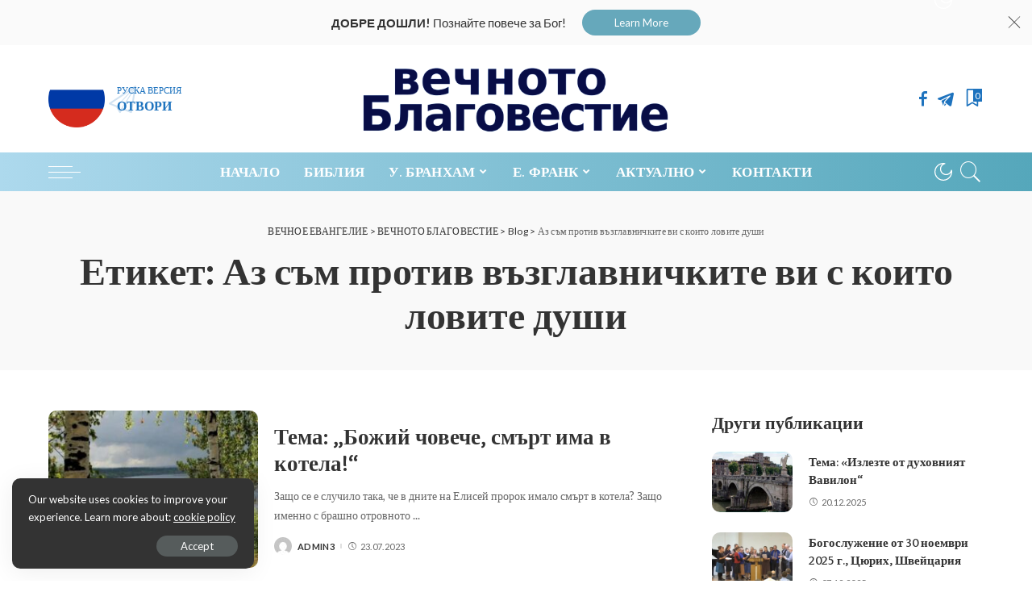

--- FILE ---
content_type: text/html; charset=UTF-8
request_url: https://vevangelie.one/bg/tag/%D0%B0%D0%B7-%D1%81%D1%8A%D0%BC-%D0%BF%D1%80%D0%BE%D1%82%D0%B8%D0%B2-%D0%B2%D1%8A%D0%B7%D0%B3%D0%BB%D0%B0%D0%B2%D0%BD%D0%B8%D1%87%D0%BA%D0%B8%D1%82%D0%B5-%D0%B2%D0%B8-%D1%81-%D0%BA%D0%BE%D0%B8%D1%82/
body_size: 16710
content:
<!DOCTYPE html>
<html lang="bg-BG">
<head>
    <meta charset="UTF-8">
    <meta http-equiv="X-UA-Compatible" content="IE=edge">
    <meta name="viewport" content="width=device-width, initial-scale=1">
    <link rel="profile" href="https://gmpg.org/xfn/11">
	<meta name='robots' content='index, follow, max-image-preview:large, max-snippet:-1, max-video-preview:-1' />

	<!-- This site is optimized with the Yoast SEO Premium plugin v21.5 (Yoast SEO v26.6) - https://yoast.com/wordpress/plugins/seo/ -->
	<title>Архивы Аз съм против възглавничките ви с които ловите души - ВЕЧНОТО БЛАГОВЕСТИЕ</title>
	<link rel="preconnect" href="https://fonts.gstatic.com" crossorigin><link rel="preload" as="style" onload="this.onload=null;this.rel='stylesheet'" id="rb-preload-gfonts" href="https://fonts.googleapis.com/css?family=Overlock%3A700%7CLato%3A100%2C300%2C400%2C700%2C900%2C100italic%2C300italic%2C400italic%2C700italic%2C900italic&amp;display=swap" crossorigin><noscript><link rel="stylesheet" id="rb-preload-gfonts" href="https://fonts.googleapis.com/css?family=Overlock%3A700%7CLato%3A100%2C300%2C400%2C700%2C900%2C100italic%2C300italic%2C400italic%2C700italic%2C900italic&amp;display=swap"></noscript><link rel="canonical" href="https://vevangelie.one/bg/tag/аз-съм-против-възглавничките-ви-с-коит/" />
	<meta property="og:locale" content="bg_BG" />
	<meta property="og:type" content="article" />
	<meta property="og:title" content="Архивы Аз съм против възглавничките ви с които ловите души" />
	<meta property="og:url" content="https://vevangelie.one/bg/tag/аз-съм-против-възглавничките-ви-с-коит/" />
	<meta property="og:site_name" content="ВЕЧНОТО БЛАГОВЕСТИЕ" />
	<meta name="twitter:card" content="summary_large_image" />
	<script type="application/ld+json" class="yoast-schema-graph">{"@context":"https://schema.org","@graph":[{"@type":"CollectionPage","@id":"https://vevangelie.one/bg/tag/%d0%b0%d0%b7-%d1%81%d1%8a%d0%bc-%d0%bf%d1%80%d0%be%d1%82%d0%b8%d0%b2-%d0%b2%d1%8a%d0%b7%d0%b3%d0%bb%d0%b0%d0%b2%d0%bd%d0%b8%d1%87%d0%ba%d0%b8%d1%82%d0%b5-%d0%b2%d0%b8-%d1%81-%d0%ba%d0%be%d0%b8%d1%82/","url":"https://vevangelie.one/bg/tag/%d0%b0%d0%b7-%d1%81%d1%8a%d0%bc-%d0%bf%d1%80%d0%be%d1%82%d0%b8%d0%b2-%d0%b2%d1%8a%d0%b7%d0%b3%d0%bb%d0%b0%d0%b2%d0%bd%d0%b8%d1%87%d0%ba%d0%b8%d1%82%d0%b5-%d0%b2%d0%b8-%d1%81-%d0%ba%d0%be%d0%b8%d1%82/","name":"Архивы Аз съм против възглавничките ви с които ловите души - ВЕЧНОТО БЛАГОВЕСТИЕ","isPartOf":{"@id":"https://vevangelie.one/bg/#website"},"primaryImageOfPage":{"@id":"https://vevangelie.one/bg/tag/%d0%b0%d0%b7-%d1%81%d1%8a%d0%bc-%d0%bf%d1%80%d0%be%d1%82%d0%b8%d0%b2-%d0%b2%d1%8a%d0%b7%d0%b3%d0%bb%d0%b0%d0%b2%d0%bd%d0%b8%d1%87%d0%ba%d0%b8%d1%82%d0%b5-%d0%b2%d0%b8-%d1%81-%d0%ba%d0%be%d0%b8%d1%82/#primaryimage"},"image":{"@id":"https://vevangelie.one/bg/tag/%d0%b0%d0%b7-%d1%81%d1%8a%d0%bc-%d0%bf%d1%80%d0%be%d1%82%d0%b8%d0%b2-%d0%b2%d1%8a%d0%b7%d0%b3%d0%bb%d0%b0%d0%b2%d0%bd%d0%b8%d1%87%d0%ba%d0%b8%d1%82%d0%b5-%d0%b2%d0%b8-%d1%81-%d0%ba%d0%be%d0%b8%d1%82/#primaryimage"},"thumbnailUrl":"https://vevangelie.one/bg/wp-content/uploads/sites/2/2023/07/i.jpeg","breadcrumb":{"@id":"https://vevangelie.one/bg/tag/%d0%b0%d0%b7-%d1%81%d1%8a%d0%bc-%d0%bf%d1%80%d0%be%d1%82%d0%b8%d0%b2-%d0%b2%d1%8a%d0%b7%d0%b3%d0%bb%d0%b0%d0%b2%d0%bd%d0%b8%d1%87%d0%ba%d0%b8%d1%82%d0%b5-%d0%b2%d0%b8-%d1%81-%d0%ba%d0%be%d0%b8%d1%82/#breadcrumb"},"inLanguage":"bg-BG"},{"@type":"ImageObject","inLanguage":"bg-BG","@id":"https://vevangelie.one/bg/tag/%d0%b0%d0%b7-%d1%81%d1%8a%d0%bc-%d0%bf%d1%80%d0%be%d1%82%d0%b8%d0%b2-%d0%b2%d1%8a%d0%b7%d0%b3%d0%bb%d0%b0%d0%b2%d0%bd%d0%b8%d1%87%d0%ba%d0%b8%d1%82%d0%b5-%d0%b2%d0%b8-%d1%81-%d0%ba%d0%be%d0%b8%d1%82/#primaryimage","url":"https://vevangelie.one/bg/wp-content/uploads/sites/2/2023/07/i.jpeg","contentUrl":"https://vevangelie.one/bg/wp-content/uploads/sites/2/2023/07/i.jpeg","width":709,"height":960},{"@type":"BreadcrumbList","@id":"https://vevangelie.one/bg/tag/%d0%b0%d0%b7-%d1%81%d1%8a%d0%bc-%d0%bf%d1%80%d0%be%d1%82%d0%b8%d0%b2-%d0%b2%d1%8a%d0%b7%d0%b3%d0%bb%d0%b0%d0%b2%d0%bd%d0%b8%d1%87%d0%ba%d0%b8%d1%82%d0%b5-%d0%b2%d0%b8-%d1%81-%d0%ba%d0%be%d0%b8%d1%82/#breadcrumb","itemListElement":[{"@type":"ListItem","position":1,"name":"Главная страница","item":"https://vevangelie.one/bg/"},{"@type":"ListItem","position":2,"name":"Аз съм против възглавничките ви с които ловите души"}]},{"@type":"WebSite","@id":"https://vevangelie.one/bg/#website","url":"https://vevangelie.one/bg/","name":"ВЕЧНОТО БЛАГОВЕСТИЕ","description":"ВЕЧНОТО ЕВАНГЕЛИЕ","potentialAction":[{"@type":"SearchAction","target":{"@type":"EntryPoint","urlTemplate":"https://vevangelie.one/bg/?s={search_term_string}"},"query-input":{"@type":"PropertyValueSpecification","valueRequired":true,"valueName":"search_term_string"}}],"inLanguage":"bg-BG"}]}</script>
	<!-- / Yoast SEO Premium plugin. -->


<link rel='dns-prefetch' href='//fonts.googleapis.com' />
<link rel="alternate" type="application/rss+xml" title="ВЕЧНОТО БЛАГОВЕСТИЕ &raquo; Поток" href="https://vevangelie.one/bg/feed/" />
<link rel="alternate" type="application/rss+xml" title="ВЕЧНОТО БЛАГОВЕСТИЕ &raquo; поток за коментари" href="https://vevangelie.one/bg/comments/feed/" />
<link rel="alternate" type="application/rss+xml" title="ВЕЧНОТО БЛАГОВЕСТИЕ &raquo; поток за етикета Аз съм против възглавничките ви с които ловите души " href="https://vevangelie.one/bg/tag/%d0%b0%d0%b7-%d1%81%d1%8a%d0%bc-%d0%bf%d1%80%d0%be%d1%82%d0%b8%d0%b2-%d0%b2%d1%8a%d0%b7%d0%b3%d0%bb%d0%b0%d0%b2%d0%bd%d0%b8%d1%87%d0%ba%d0%b8%d1%82%d0%b5-%d0%b2%d0%b8-%d1%81-%d0%ba%d0%be%d0%b8%d1%82/feed/" />
<script type="application/ld+json">{"@context":"https://schema.org","@type":"Organization","legalName":"\u0412\u0415\u0427\u041d\u041e\u0422\u041e \u0411\u041b\u0410\u0413\u041e\u0412\u0415\u0421\u0422\u0418\u0415","url":"https://vevangelie.one/bg/","logo":"http://vevangelie.one/bg/wp-content/uploads/sites/2/2023/02/Screenshot_2023-02-12_at_23.50.55-removebg-preview.png","sameAs":["https://www.facebook.com/profile.php?id=100069676446715","https://t.me/+7gyR7E2UiYZjZGU0"]}</script>
<style id='wp-img-auto-sizes-contain-inline-css'>
img:is([sizes=auto i],[sizes^="auto," i]){contain-intrinsic-size:3000px 1500px}
/*# sourceURL=wp-img-auto-sizes-contain-inline-css */
</style>
<style id='wp-emoji-styles-inline-css'>

	img.wp-smiley, img.emoji {
		display: inline !important;
		border: none !important;
		box-shadow: none !important;
		height: 1em !important;
		width: 1em !important;
		margin: 0 0.07em !important;
		vertical-align: -0.1em !important;
		background: none !important;
		padding: 0 !important;
	}
/*# sourceURL=wp-emoji-styles-inline-css */
</style>
<link rel='stylesheet' id='wp-block-library-css' href='https://vevangelie.one/bg/wp-includes/css/dist/block-library/style.min.css?ver=6.9' media='all' />
<style id='global-styles-inline-css'>
:root{--wp--preset--aspect-ratio--square: 1;--wp--preset--aspect-ratio--4-3: 4/3;--wp--preset--aspect-ratio--3-4: 3/4;--wp--preset--aspect-ratio--3-2: 3/2;--wp--preset--aspect-ratio--2-3: 2/3;--wp--preset--aspect-ratio--16-9: 16/9;--wp--preset--aspect-ratio--9-16: 9/16;--wp--preset--color--black: #000000;--wp--preset--color--cyan-bluish-gray: #abb8c3;--wp--preset--color--white: #ffffff;--wp--preset--color--pale-pink: #f78da7;--wp--preset--color--vivid-red: #cf2e2e;--wp--preset--color--luminous-vivid-orange: #ff6900;--wp--preset--color--luminous-vivid-amber: #fcb900;--wp--preset--color--light-green-cyan: #7bdcb5;--wp--preset--color--vivid-green-cyan: #00d084;--wp--preset--color--pale-cyan-blue: #8ed1fc;--wp--preset--color--vivid-cyan-blue: #0693e3;--wp--preset--color--vivid-purple: #9b51e0;--wp--preset--gradient--vivid-cyan-blue-to-vivid-purple: linear-gradient(135deg,rgb(6,147,227) 0%,rgb(155,81,224) 100%);--wp--preset--gradient--light-green-cyan-to-vivid-green-cyan: linear-gradient(135deg,rgb(122,220,180) 0%,rgb(0,208,130) 100%);--wp--preset--gradient--luminous-vivid-amber-to-luminous-vivid-orange: linear-gradient(135deg,rgb(252,185,0) 0%,rgb(255,105,0) 100%);--wp--preset--gradient--luminous-vivid-orange-to-vivid-red: linear-gradient(135deg,rgb(255,105,0) 0%,rgb(207,46,46) 100%);--wp--preset--gradient--very-light-gray-to-cyan-bluish-gray: linear-gradient(135deg,rgb(238,238,238) 0%,rgb(169,184,195) 100%);--wp--preset--gradient--cool-to-warm-spectrum: linear-gradient(135deg,rgb(74,234,220) 0%,rgb(151,120,209) 20%,rgb(207,42,186) 40%,rgb(238,44,130) 60%,rgb(251,105,98) 80%,rgb(254,248,76) 100%);--wp--preset--gradient--blush-light-purple: linear-gradient(135deg,rgb(255,206,236) 0%,rgb(152,150,240) 100%);--wp--preset--gradient--blush-bordeaux: linear-gradient(135deg,rgb(254,205,165) 0%,rgb(254,45,45) 50%,rgb(107,0,62) 100%);--wp--preset--gradient--luminous-dusk: linear-gradient(135deg,rgb(255,203,112) 0%,rgb(199,81,192) 50%,rgb(65,88,208) 100%);--wp--preset--gradient--pale-ocean: linear-gradient(135deg,rgb(255,245,203) 0%,rgb(182,227,212) 50%,rgb(51,167,181) 100%);--wp--preset--gradient--electric-grass: linear-gradient(135deg,rgb(202,248,128) 0%,rgb(113,206,126) 100%);--wp--preset--gradient--midnight: linear-gradient(135deg,rgb(2,3,129) 0%,rgb(40,116,252) 100%);--wp--preset--font-size--small: 13px;--wp--preset--font-size--medium: 20px;--wp--preset--font-size--large: 36px;--wp--preset--font-size--x-large: 42px;--wp--preset--spacing--20: 0.44rem;--wp--preset--spacing--30: 0.67rem;--wp--preset--spacing--40: 1rem;--wp--preset--spacing--50: 1.5rem;--wp--preset--spacing--60: 2.25rem;--wp--preset--spacing--70: 3.38rem;--wp--preset--spacing--80: 5.06rem;--wp--preset--shadow--natural: 6px 6px 9px rgba(0, 0, 0, 0.2);--wp--preset--shadow--deep: 12px 12px 50px rgba(0, 0, 0, 0.4);--wp--preset--shadow--sharp: 6px 6px 0px rgba(0, 0, 0, 0.2);--wp--preset--shadow--outlined: 6px 6px 0px -3px rgb(255, 255, 255), 6px 6px rgb(0, 0, 0);--wp--preset--shadow--crisp: 6px 6px 0px rgb(0, 0, 0);}:where(.is-layout-flex){gap: 0.5em;}:where(.is-layout-grid){gap: 0.5em;}body .is-layout-flex{display: flex;}.is-layout-flex{flex-wrap: wrap;align-items: center;}.is-layout-flex > :is(*, div){margin: 0;}body .is-layout-grid{display: grid;}.is-layout-grid > :is(*, div){margin: 0;}:where(.wp-block-columns.is-layout-flex){gap: 2em;}:where(.wp-block-columns.is-layout-grid){gap: 2em;}:where(.wp-block-post-template.is-layout-flex){gap: 1.25em;}:where(.wp-block-post-template.is-layout-grid){gap: 1.25em;}.has-black-color{color: var(--wp--preset--color--black) !important;}.has-cyan-bluish-gray-color{color: var(--wp--preset--color--cyan-bluish-gray) !important;}.has-white-color{color: var(--wp--preset--color--white) !important;}.has-pale-pink-color{color: var(--wp--preset--color--pale-pink) !important;}.has-vivid-red-color{color: var(--wp--preset--color--vivid-red) !important;}.has-luminous-vivid-orange-color{color: var(--wp--preset--color--luminous-vivid-orange) !important;}.has-luminous-vivid-amber-color{color: var(--wp--preset--color--luminous-vivid-amber) !important;}.has-light-green-cyan-color{color: var(--wp--preset--color--light-green-cyan) !important;}.has-vivid-green-cyan-color{color: var(--wp--preset--color--vivid-green-cyan) !important;}.has-pale-cyan-blue-color{color: var(--wp--preset--color--pale-cyan-blue) !important;}.has-vivid-cyan-blue-color{color: var(--wp--preset--color--vivid-cyan-blue) !important;}.has-vivid-purple-color{color: var(--wp--preset--color--vivid-purple) !important;}.has-black-background-color{background-color: var(--wp--preset--color--black) !important;}.has-cyan-bluish-gray-background-color{background-color: var(--wp--preset--color--cyan-bluish-gray) !important;}.has-white-background-color{background-color: var(--wp--preset--color--white) !important;}.has-pale-pink-background-color{background-color: var(--wp--preset--color--pale-pink) !important;}.has-vivid-red-background-color{background-color: var(--wp--preset--color--vivid-red) !important;}.has-luminous-vivid-orange-background-color{background-color: var(--wp--preset--color--luminous-vivid-orange) !important;}.has-luminous-vivid-amber-background-color{background-color: var(--wp--preset--color--luminous-vivid-amber) !important;}.has-light-green-cyan-background-color{background-color: var(--wp--preset--color--light-green-cyan) !important;}.has-vivid-green-cyan-background-color{background-color: var(--wp--preset--color--vivid-green-cyan) !important;}.has-pale-cyan-blue-background-color{background-color: var(--wp--preset--color--pale-cyan-blue) !important;}.has-vivid-cyan-blue-background-color{background-color: var(--wp--preset--color--vivid-cyan-blue) !important;}.has-vivid-purple-background-color{background-color: var(--wp--preset--color--vivid-purple) !important;}.has-black-border-color{border-color: var(--wp--preset--color--black) !important;}.has-cyan-bluish-gray-border-color{border-color: var(--wp--preset--color--cyan-bluish-gray) !important;}.has-white-border-color{border-color: var(--wp--preset--color--white) !important;}.has-pale-pink-border-color{border-color: var(--wp--preset--color--pale-pink) !important;}.has-vivid-red-border-color{border-color: var(--wp--preset--color--vivid-red) !important;}.has-luminous-vivid-orange-border-color{border-color: var(--wp--preset--color--luminous-vivid-orange) !important;}.has-luminous-vivid-amber-border-color{border-color: var(--wp--preset--color--luminous-vivid-amber) !important;}.has-light-green-cyan-border-color{border-color: var(--wp--preset--color--light-green-cyan) !important;}.has-vivid-green-cyan-border-color{border-color: var(--wp--preset--color--vivid-green-cyan) !important;}.has-pale-cyan-blue-border-color{border-color: var(--wp--preset--color--pale-cyan-blue) !important;}.has-vivid-cyan-blue-border-color{border-color: var(--wp--preset--color--vivid-cyan-blue) !important;}.has-vivid-purple-border-color{border-color: var(--wp--preset--color--vivid-purple) !important;}.has-vivid-cyan-blue-to-vivid-purple-gradient-background{background: var(--wp--preset--gradient--vivid-cyan-blue-to-vivid-purple) !important;}.has-light-green-cyan-to-vivid-green-cyan-gradient-background{background: var(--wp--preset--gradient--light-green-cyan-to-vivid-green-cyan) !important;}.has-luminous-vivid-amber-to-luminous-vivid-orange-gradient-background{background: var(--wp--preset--gradient--luminous-vivid-amber-to-luminous-vivid-orange) !important;}.has-luminous-vivid-orange-to-vivid-red-gradient-background{background: var(--wp--preset--gradient--luminous-vivid-orange-to-vivid-red) !important;}.has-very-light-gray-to-cyan-bluish-gray-gradient-background{background: var(--wp--preset--gradient--very-light-gray-to-cyan-bluish-gray) !important;}.has-cool-to-warm-spectrum-gradient-background{background: var(--wp--preset--gradient--cool-to-warm-spectrum) !important;}.has-blush-light-purple-gradient-background{background: var(--wp--preset--gradient--blush-light-purple) !important;}.has-blush-bordeaux-gradient-background{background: var(--wp--preset--gradient--blush-bordeaux) !important;}.has-luminous-dusk-gradient-background{background: var(--wp--preset--gradient--luminous-dusk) !important;}.has-pale-ocean-gradient-background{background: var(--wp--preset--gradient--pale-ocean) !important;}.has-electric-grass-gradient-background{background: var(--wp--preset--gradient--electric-grass) !important;}.has-midnight-gradient-background{background: var(--wp--preset--gradient--midnight) !important;}.has-small-font-size{font-size: var(--wp--preset--font-size--small) !important;}.has-medium-font-size{font-size: var(--wp--preset--font-size--medium) !important;}.has-large-font-size{font-size: var(--wp--preset--font-size--large) !important;}.has-x-large-font-size{font-size: var(--wp--preset--font-size--x-large) !important;}
/*# sourceURL=global-styles-inline-css */
</style>

<style id='classic-theme-styles-inline-css'>
/*! This file is auto-generated */
.wp-block-button__link{color:#fff;background-color:#32373c;border-radius:9999px;box-shadow:none;text-decoration:none;padding:calc(.667em + 2px) calc(1.333em + 2px);font-size:1.125em}.wp-block-file__button{background:#32373c;color:#fff;text-decoration:none}
/*# sourceURL=/wp-includes/css/classic-themes.min.css */
</style>
<link rel='stylesheet' id='contact-form-7-css' href='https://vevangelie.one/bg/wp-content/plugins/contact-form-7/includes/css/styles.css?ver=5.9.2' media='all' />
<link rel='stylesheet' id='pixwell-main-css' href='https://vevangelie.one/bg/wp-content/themes/pixwell/assets/css/main.css?ver=9.0' media='all' />
<style id='pixwell-main-inline-css'>
html {font-family:Lato,Arial, Helvetica, sans-serif;font-weight:400;text-transform:none;font-size:17px;}h1, .h1 {font-family:Overlock;font-weight:700;}h2, .h2 {font-family:Overlock;font-weight:700;}h3, .h3 {font-family:Overlock;font-weight:700;}h4, .h4 {font-family:Overlock;font-weight:700;}h5, .h5 {font-family:Overlock;font-weight:700;}h6, .h6 {font-family:Overlock;font-weight:700;}.single-tagline h6 {}.p-wrap .entry-summary, .twitter-content.entry-summary, .author-description, .rssSummary, .rb-sdesc {font-family:Lato;font-weight:400;}.p-cat-info {font-family:Lato;font-weight:700;}.p-meta-info, .wp-block-latest-posts__post-date {font-family:Lato;font-weight:400;text-transform:uppercase;}.meta-info-author.meta-info-el {font-family:Lato;font-weight:700;text-transform:uppercase;}.breadcrumb {font-family:Lato;font-weight:400;font-size:12px;}.footer-menu-inner {}.topbar-wrap {}.topbar-menu-wrap {}.main-menu > li > a, .off-canvas-menu > li > a {font-family:Overlock;font-weight:700;text-transform:uppercase;font-size:17px;}.main-menu .sub-menu:not(.sub-mega), .off-canvas-menu .sub-menu {font-family:Overlock;font-weight:700;font-size:16px;}.is-logo-text .logo-title {}.block-title, .block-header .block-title {font-family:Overlock;font-weight:700;}.ajax-quick-filter, .block-view-more {font-family:Lato;font-weight:700;text-transform:capitalize;font-size:14px;}.widget-title, .widget .widget-title {font-family:Overlock;font-weight:700;font-size:22px;}body .widget.widget_nav_menu .menu-item {font-family:Lato;font-weight:400;text-transform:uppercase;font-size:12px;}body.boxed {background-color : #fafafa;background-repeat : no-repeat;background-size : cover;background-attachment : fixed;background-position : center center;}.header-6 .banner-wrap {}.footer-wrap:before {background-color : #1e73be;background-repeat : no-repeat;background-size : cover;background-image : url(https://vevangelie.one/wp-content/uploads/2022/03/cross-gb151d8752_640.jpg);background-attachment : inherit;background-position : right center;; content: ""; position: absolute; left: 0; top: 0; width: 100%; height: 100%;}.header-9 .banner-wrap { }.topline-wrap {height: 2px}.navbar-inner {min-height: 48px;}.navbar-inner .logo-wrap img {max-height: 48px;}.main-menu > li > a {height: 48px;}.navbar-wrap:not(.transparent-navbar-wrap), #mobile-sticky-nav, #amp-navbar {background-color: #add9ed;background-image: linear-gradient(90deg, #add9ed, #55a7bb);}[data-theme="dark"] .navbar-wrap:not(.transparent-navbar-wrap) {background-color: unset; background-image: unset;}.navbar-border-holder { border: none }.navbar-wrap:not(.transparent-navbar-wrap), #mobile-sticky-nav, #amp-navbar {color: #ffffff;}.fw-mega-cat.is-dark-text { color: #333; }.header-wrap .navbar-wrap:not(.transparent-navbar-wrap) .cart-counter, .header-wrap:not(.header-float) .navbar-wrap .rb-counter,.header-wrap:not(.header-float) .is-light-text .rb-counter, .header-float .section-sticky .rb-counter {background-color: #ffffff;}.header-5 .btn-toggle-wrap, .header-5 .section-sticky .logo-wrap,.header-5 .main-menu > li > a, .header-5 .navbar-right {color: #ffffff;}.navbar-wrap .navbar-social a:hover {color: #ffffff;opacity: .7; }.header-wrap .navbar-wrap:not(.transparent-navbar-wrap) .rb-counter,.header-wrap:not(.header-float) .navbar-wrap .rb-counter, .header-wrap:not(.header-float) .is-light-text .rb-counter { color: #add9ed; }.main-menu .sub-menu {background-color: #66a8bb;}.main-menu .sub-menu:not(.mega-category) { color: #ffffff;}.main-menu > li.menu-item-has-children > .sub-menu:before {display: none;}.mobile-nav-inner {}.off-canvas-header { background-image: url("http://vevangelie.one/bg/wp-content/uploads/sites/2/2022/02/easter-ge8890273c_1280.jpg")}.off-canvas-wrap, .amp-canvas-wrap { background-color: #476b77 !important; }a.off-canvas-logo img { max-height: 60px; }.navbar-border-holder {border-width: 2px; }.header-3 .banner-left, .header-3 .banner-right { color: #1e73be ;}.header-3 .banner-right .rb-counter { background-color: #1e73be ;}input[type="submit"]:hover, input[type="submit"]:focus, button:hover, button:focus,input[type="button"]:hover, input[type="button"]:focus,.post-edit-link:hover, a.pagination-link:hover, a.page-numbers:hover,.post-page-numbers:hover, a.loadmore-link:hover, .pagination-simple .page-numbers:hover,#off-canvas-close-btn:hover, .off-canvas-subscribe a, .block-header-3 .block-title:before,.cookie-accept:hover, .entry-footer a:hover, .box-comment-btn:hover,a.comment-reply-link:hover, .review-info, .entry-content a.wp-block-button__link:hover,#wp-calendar tbody a:hover, .instagram-box.box-intro:hover, .banner-btn a, .headerstrip-btn a,.is-light-text .widget:not(.woocommerce) .count,.rb-newsletter.is-light-text button.newsletter-submit,.cat-icon-round .cat-info-el, .cat-icon-radius .cat-info-el,.cat-icon-square .cat-info-el:before, .entry-content .wpcf7 label:before,body .cooked-recipe-directions .cooked-direction-number, span.cooked-taxonomy a:hover,.widget_categories a:hover .count, .widget_archive a:hover .count,.wp-block-categories-list a:hover .count, .wp-block-categories-list a:hover .count,.entry-content .wp-block-file .wp-block-file__button, #wp-calendar td#today,.mfp-close:hover, .is-light-text .mfp-close:hover, #rb-close-newsletter:hover,.tagcloud a:hover, .tagcloud a:focus, .is-light-text .tagcloud a:hover, .is-light-text .tagcloud a:focus,input[type="checkbox"].newsletter-checkbox:checked + label:before, .cta-btn.is-bg,.rb-mailchimp .mc4wp-form-fields input[type="submit"], .is-light-text .w-footer .mc4wp-form-fields input[type="submit"],.statics-el:first-child .inner, .table-link a:before, .subscribe-layout-3 .subscribe-box .subscribe-form input[type="submit"]{ background-color: #66a8bb}.page-edit-link:hover, .rb-menu > li.current-menu-item > a > span:before,.p-url:hover, .p-url:focus, .p-wrap .p-url:hover,.p-wrap .p-url:focus, .p-link:hover span, .p-link:hover i,.meta-info-el a:hover, .sponsor-label, .block-header-3 .block-title:before,.subscribe-box .mc4wp-form-fields input[type="submit"]:hover + i,.entry-content p a:not(button), .comment-content a,.author-title a, .logged-in-as a:hover, .comment-list .logged-in-as a:hover,.gallery-list-label a:hover, .review-el .review-stars,.share-total, .breadcrumb a:hover, span.not-found-label, .return-home:hover, .section-not-found .page-content .return-home:hover,.subscribe-box .rb-newsletter.is-light-text button.newsletter-submit-icon:hover,.subscribe-box .rb-newsletter button.newsletter-submit-icon:hover,.fw-category-1 .cat-list-item:hover .cat-list-name, .fw-category-1.is-light-text .cat-list-item:hover .cat-list-name,body .cooked-icon-recipe-icon, .comment-list .comment-reply-title small a:hover,.widget_pages a:hover, .widget_meta a:hover, .widget_categories a:hover,.entry-content .wp-block-categories-list a:hover, .entry-content .wp-block-archives-list a:hover,.widget_archive a:hover, .widget.widget_nav_menu a:hover,  .p-grid-4.is-pop-style .p-header .counter-index,.twitter-content.entry-summary a:hover,.read-it-later:hover, .read-it-later:focus, .address-info a:hover,.gallery-popup-content .image-popup-description a:hover, .gallery-popup-content .image-popup-description a:focus,.entry-content ul.wp-block-latest-posts a:hover, .widget_recent_entries a:hover, .recentcomments a:hover, a.rsswidget:hover,.entry-content .wp-block-latest-comments__comment-meta a:hover,.entry-content .cooked-recipe-info .cooked-author a:hover, .entry-content a:not(button), .comment-content a,.about-desc a:hover, .is-light-text .about-desc a:hover, .portfolio-info-el:hover,.portfolio-nav a:hover, .portfolio-nav-next a:hover > i, .hbox-tagline span, .hbox-title span, .cta-tagline span, .cta-title span,.block-header-7 .block-header .block-title:first-letter, .rbc-sidebar .about-bio p a, .sbox-title span{ color: #66a8bb}.p-podcast-wrap .mejs-container .mejs-controls .mejs-button.mejs-playpause-button:hover,.p-podcast-wrap .mejs-container .mejs-controls,.p-podcast-wrap .mejs-audio .mejs-controls .mejs-time-rail span.mejs-time-handle-content,.p-podcast-wrap .mejs-container .mejs-controls  .mejs-button.mejs-volume-button .mejs-volume-handle,.p-podcast-wrap .mejs-container .mejs-controls  .mejs-button.mejs-volume-button .mejs-volume-handle,.p-podcast-wrap .mejs-container .mejs-controls .mejs-horizontal-volume-slider .mejs-horizontal-volume-current{ background-color: #66a8bb}.is-style-outline a.wp-block-button__link:hover{ color: #66a8bb!important}a.comment-reply-link:hover, .navbar-holder.is-light-text .header-lightbox, .navbar-holder .header-lightbox, [data-theme="dark"] .navbar-holder .header-lightbox,input[type="checkbox"].newsletter-checkbox:checked + label:before, .cat-icon-line .cat-info-el{ border-color: #66a8bb}.tipsy, .additional-meta, .sponsor-label, .sponsor-link, .entry-footer .tag-label,.box-nav .nav-label, .left-article-label, .share-label, .rss-date,.wp-block-latest-posts__post-date, .wp-block-latest-comments__comment-date,.image-caption, .wp-caption-text, .gallery-caption, .entry-content .wp-block-audio figcaption,.entry-content .wp-block-video figcaption, .entry-content .wp-block-image figcaption,.entry-content .wp-block-gallery .blocks-gallery-image figcaption,.entry-content .wp-block-gallery .blocks-gallery-item figcaption,.subscribe-content .desc, .follower-el .right-el, .author-job, .comment-metadata{ font-family: Lato; }.tipsy, .additional-meta, .sponsor-label, .entry-footer .tag-label,.box-nav .nav-label, .left-article-label, .share-label, .rss-date,.wp-block-latest-posts__post-date, .wp-block-latest-comments__comment-date,.image-caption, .wp-caption-text, .gallery-caption, .entry-content .wp-block-audio figcaption,.entry-content .wp-block-video figcaption, .entry-content .wp-block-image figcaption,.entry-content .wp-block-gallery .blocks-gallery-image figcaption,.entry-content .wp-block-gallery .blocks-gallery-item figcaption,.subscribe-content .desc, .follower-el .right-el, .author-job, .comment-metadata{ font-weight: 400; }.tipsy, .additional-meta, .sponsor-label, .entry-footer .tag-label,.box-nav .nav-label, .left-article-label, .share-label, .rss-date,.wp-block-latest-posts__post-date, .wp-block-latest-comments__comment-date,.image-caption, .wp-caption-text, .gallery-caption, .entry-content .wp-block-audio figcaption,.entry-content .wp-block-video figcaption, .entry-content .wp-block-image figcaption,.entry-content .wp-block-gallery .blocks-gallery-image figcaption,.entry-content .wp-block-gallery .blocks-gallery-item figcaption,.subscribe-content .desc, .follower-el .right-el, .author-job, .comment-metadata{ text-transform: uppercase; }.sponsor-link{ font-family: Lato; }.sponsor-link{ font-weight: 700; }.sponsor-link{ text-transform: uppercase; }.entry-footer a, .tagcloud a, .entry-footer .source, .entry-footer .via-el{ font-family: Lato; }.entry-footer a, .tagcloud a, .entry-footer .source, .entry-footer .via-el{ font-weight: 700; }.p-link, .rb-cookie .cookie-accept, a.comment-reply-link, .comment-list .comment-reply-title small a,.banner-btn a, .headerstrip-btn a, input[type="submit"], button, .pagination-wrap, .cta-btn, .rb-btn{ font-family: Lato; }.p-link, .rb-cookie .cookie-accept, a.comment-reply-link, .comment-list .comment-reply-title small a,.banner-btn a, .headerstrip-btn a, input[type="submit"], button, .pagination-wrap, .cta-btn, .rb-btn{ font-weight: 400; }.p-link, .rb-cookie .cookie-accept, a.comment-reply-link, .comment-list .comment-reply-title small a,.banner-btn a, .headerstrip-btn a, input[type="submit"], button, .pagination-wrap, .rb-btn{ font-size: 13px; }select, textarea, input[type="text"], input[type="tel"], input[type="email"], input[type="url"],input[type="search"], input[type="number"]{ font-family: Lato; }select, input[type="text"], input[type="tel"], input[type="email"], input[type="url"],input[type="search"], input[type="number"]{ font-size: 13px; }textarea{ font-size: 13px !important; }select, textarea, input[type="text"], input[type="tel"], input[type="email"], input[type="url"],input[type="search"], input[type="number"]{ font-weight: 400; }.footer-menu-inner, .widget_recent_comments .recentcomments > a:last-child,.wp-block-latest-comments__comment-link, .wp-block-latest-posts__list a,.widget_recent_entries li, .wp-block-quote *:not(cite), blockquote *:not(cite), .widget_rss li,.wp-block-latest-posts li, .wp-block-latest-comments__comment-link{ font-family: Overlock; }.footer-menu-inner, .widget_recent_comments .recentcomments > a:last-child,.wp-block-latest-comments__comment-link, .wp-block-latest-posts__list a,.widget_recent_entries li, .wp-block-quote *:not(cite), blockquote *:not(cite), .widget_rss li,.wp-block-latest-posts li, .wp-block-latest-comments__comment-link{ font-weight: 700; } .widget_pages .page_item, .widget_meta li,.widget_categories .cat-item, .widget_archive li, .widget.widget_nav_menu .menu-item,.wp-block-archives-list li, .wp-block-categories-list li{ font-family: Overlock; }.widget_pages .page_item, .widget_meta li,.widget_categories .cat-item, .widget_archive li, .widget.widget_nav_menu .menu-item,.wp-block-archives-list li, .wp-block-categories-list li{ font-size: 16px; }.widget_pages .page_item, .widget_meta li,.widget_categories .cat-item, .widget_archive li, .widget.widget_nav_menu .menu-item,.wp-block-archives-list li, .wp-block-categories-list li{ font-weight: 700; }@media only screen and (max-width: 767px) {.entry-content { font-size: .90rem; }.p-wrap .entry-summary, .twitter-content.entry-summary, .element-desc, .subscribe-description, .rb-sdecs,.copyright-inner > *, .summary-content, .pros-cons-wrap ul li,.gallery-popup-content .image-popup-description > *{ font-size: .76rem; }}h1, .h1, h1.single-title {font-size: 48px; }h2, .h2 {font-size: 27px; }h3, .h3 {font-size: 24px; }@media only screen and (max-width: 1024px) {h1, .h1, h1.single-title {font-size: 34px; }h2, .h2 {font-size: 24px; }h3, .h3 {font-size: 20px; }}@media only screen and (max-width: 991px) {h1, .h1, h1.single-title {font-size: 34px; }h2, .h2 {font-size: 24px; }h3, .h3 {font-size: 20px; }}@media only screen and (max-width: 767px) {h1, .h1, h1.single-title {font-size: 26px; }h2, .h2 {font-size: 20px; }h3, .h3 {font-size: 18px; }h4, .h4 {font-size: 15px; }h5, .h5 {font-size: 15px; }h6, .h6 {font-size: 15px; }}
/*# sourceURL=pixwell-main-inline-css */
</style>

<script src="https://vevangelie.one/bg/wp-includes/js/jquery/jquery.min.js?ver=3.7.1" id="jquery-core-js"></script>
<script src="https://vevangelie.one/bg/wp-includes/js/jquery/jquery-migrate.min.js?ver=3.4.1" id="jquery-migrate-js"></script>
<link rel="preload" href="https://vevangelie.one/bg/wp-content/themes/pixwell/assets/fonts/ruby-icon.woff" as="font" type="font/woff" crossorigin="anonymous"> <link rel="https://api.w.org/" href="https://vevangelie.one/bg/wp-json/" /><link rel="alternate" title="JSON" type="application/json" href="https://vevangelie.one/bg/wp-json/wp/v2/tags/267" /><link rel="EditURI" type="application/rsd+xml" title="RSD" href="https://vevangelie.one/bg/xmlrpc.php?rsd" />
<meta name="generator" content="WordPress 6.9" />
<script type="application/ld+json">{"@context":"https://schema.org","@type":"WebSite","@id":"https://vevangelie.one/bg/#website","url":"https://vevangelie.one/bg/","name":"\u0412\u0415\u0427\u041d\u041e\u0422\u041e \u0411\u041b\u0410\u0413\u041e\u0412\u0415\u0421\u0422\u0418\u0415","potentialAction":{"@type":"SearchAction","target":"https://vevangelie.one/bg/?s={search_term_string}","query-input":"required name=search_term_string"}}</script>
<meta name="generator" content="Elementor 3.20.2; features: e_optimized_assets_loading, e_optimized_css_loading, additional_custom_breakpoints, block_editor_assets_optimize, e_image_loading_optimization; settings: css_print_method-external, google_font-enabled, font_display-swap">
<script type="application/ld+json">{"@context":"http://schema.org","@type":"BreadcrumbList","itemListElement":[{"@type":"ListItem","position":4,"item":{"@id":"https://vevangelie.one/bg/tag/%d0%b0%d0%b7-%d1%81%d1%8a%d0%bc-%d0%bf%d1%80%d0%be%d1%82%d0%b8%d0%b2-%d0%b2%d1%8a%d0%b7%d0%b3%d0%bb%d0%b0%d0%b2%d0%bd%d0%b8%d1%87%d0%ba%d0%b8%d1%82%d0%b5-%d0%b2%d0%b8-%d1%81-%d0%ba%d0%be%d0%b8%d1%82/","name":"Аз съм против възглавничките ви с които ловите души"}},{"@type":"ListItem","position":3,"item":{"@id":"https://vevangelie.one/bg/blog/","name":"Blog"}},{"@type":"ListItem","position":2,"item":{"@id":"https://vevangelie.one/bg","name":"ВЕЧНОТО БЛАГОВЕСТИЕ"}},{"@type":"ListItem","position":1,"item":{"@id":"https://vevangelie.one","name":"ВЕЧНОЕ ЕВАНГЕЛИЕ"}}]}</script>
</head>
<body class="archive tag tag-267 wp-embed-responsive wp-theme-pixwell elementor-default elementor-kit-4 sticky-nav is-tooltips is-backtop block-header-1 w-header-1 cat-icon-round ele-round feat-round is-parallax-feat is-fmask mh-p-link mh-p-excerpt">
<div id="site" class="site">
	        <aside id="off-canvas-section" class="off-canvas-wrap dark-style is-hidden">
            <div class="close-panel-wrap tooltips-n">
                <a href="#" id="off-canvas-close-btn" title="Close Panel"><i class="btn-close"></i></a>
            </div>
            <div class="off-canvas-holder">
                                    <div class="off-canvas-header is-light-text">
                        <div class="header-inner">
                                                            <div class="off-canvas-subscribe btn-wrap">
                                    <a href="#" rel="nofollow" class="subscribe-link" title="За нас "><i class="rbi rbi-paperplane"></i><span>За нас </span></a>
                                </div>
                                                        <aside class="inner-bottom">
                                                                    <div class="off-canvas-social">
                                        <a class="social-link-facebook" title="Facebook" href="https://www.facebook.com/profile.php?id=100069676446715" target="_blank" rel="noopener nofollow"><i class="rbi rbi-facebook"></i></a><a class="social-link-telegram" title="Telegram" href="https://t.me/+7gyR7E2UiYZjZGU0" target="_blank" rel="noopener nofollow"><i class="rbi rbi-telegram"></i></a>                                    </div>
                                                                    <div class="inner-bottom-right">
                                        <aside class="bookmark-section">
	<a class="bookmark-link" href="https://vevangelie.one/bg/my-bookmarks/" title="Отметки">
		<span class="bookmark-icon"><i><svg class="svg-icon" aria-hidden="true" role="img" focusable="false" xmlns="http://www.w3.org/2000/svg" viewBox="0 0 512 512"><path fill="currentColor" d="M391.416,0H120.584c-17.778,0-32.242,14.464-32.242,32.242v460.413c0,7.016,3.798,13.477,9.924,16.895 c2.934,1.638,6.178,2.45,9.421,2.45c3.534,0,7.055-0.961,10.169-2.882l138.182-85.312l138.163,84.693 c5.971,3.669,13.458,3.817,19.564,0.387c6.107-3.418,9.892-9.872,9.892-16.875V32.242C423.657,14.464,409.194,0,391.416,0z  M384.967,457.453l-118.85-72.86c-6.229-3.817-14.07-3.798-20.28,0.032l-118.805,73.35V38.69h257.935V457.453z" /></svg></i><span class="bookmark-counter rb-counter">0</span></span>
	</a>
</aside>                                    </div>
                                                            </aside>
                        </div>
                    </div>
                                <div class="off-canvas-inner is-light-text">
                    <nav id="off-canvas-nav" class="off-canvas-nav">
                        <ul id="off-canvas-menu" class="off-canvas-menu rb-menu is-clicked"><li id="menu-item-428" class="menu-item menu-item-type-post_type menu-item-object-page menu-item-428"><a href="https://vevangelie.one/bg/?page_id=426"><span>Начало</span></a></li>
<li id="menu-item-188" class="menu-item menu-item-type-taxonomy menu-item-object-category menu-item-188"><a href="https://vevangelie.one/bg/category/biblia/"><span>БИБЛИЯ</span></a></li>
<li id="menu-item-149" class="menu-item menu-item-type-taxonomy menu-item-object-category menu-item-has-children menu-item-149"><a href="https://vevangelie.one/bg/category/william-branham/"><span>У. БРАНХАМ</span></a>
<ul class="sub-menu">
	<li id="menu-item-192" class="menu-item menu-item-type-taxonomy menu-item-object-category menu-item-192"><a href="https://vevangelie.one/bg/category/william-branham/bg-sermons/"><span>Проповеди</span></a></li>
	<li id="menu-item-191" class="menu-item menu-item-type-taxonomy menu-item-object-category menu-item-191"><a href="https://vevangelie.one/bg/category/william-branham/ministry/"><span>За служението</span></a></li>
	<li id="menu-item-193" class="menu-item menu-item-type-taxonomy menu-item-object-category menu-item-193"><a href="https://vevangelie.one/bg/category/william-branham/bg-sermons-audio/"><span>Аудио проповеди</span></a></li>
	<li id="menu-item-194" class="menu-item menu-item-type-taxonomy menu-item-object-category menu-item-194"><a href="https://vevangelie.one/bg/category/william-branham/video-brangam/"><span>Видеоматериали</span></a></li>
	<li id="menu-item-190" class="menu-item menu-item-type-taxonomy menu-item-object-category menu-item-190"><a href="https://vevangelie.one/bg/category/william-branham/testimonies-branham/"><span>Свидетелства за Бранхам</span></a></li>
</ul>
</li>
<li id="menu-item-154" class="menu-item menu-item-type-taxonomy menu-item-object-category menu-item-has-children menu-item-154"><a href="https://vevangelie.one/bg/category/e_frank/"><span>Е. ФРАНК</span></a>
<ul class="sub-menu">
	<li id="menu-item-196" class="menu-item menu-item-type-taxonomy menu-item-object-category menu-item-196"><a href="https://vevangelie.one/bg/category/e_frank/ministry-frank/"><span>За служението</span></a></li>
	<li id="menu-item-197" class="menu-item menu-item-type-taxonomy menu-item-object-category menu-item-197"><a href="https://vevangelie.one/bg/category/e_frank/books-frank/"><span>Книги</span></a></li>
	<li id="menu-item-198" class="menu-item menu-item-type-taxonomy menu-item-object-category menu-item-198"><a href="https://vevangelie.one/bg/category/e_frank/brochure-frank/"><span>Брошюри</span></a></li>
	<li id="menu-item-199" class="menu-item menu-item-type-taxonomy menu-item-object-category menu-item-199"><a href="https://vevangelie.one/bg/category/e_frank/tractate-frank/"><span>Буклети</span></a></li>
	<li id="menu-item-200" class="menu-item menu-item-type-taxonomy menu-item-object-category menu-item-200"><a href="https://vevangelie.one/bg/category/e_frank/newspapers-frank/"><span>Вестници</span></a></li>
	<li id="menu-item-201" class="menu-item menu-item-type-taxonomy menu-item-object-category menu-item-201"><a href="https://vevangelie.one/bg/category/e_frank/audio-frank/"><span>Аудио проповеди</span></a></li>
	<li id="menu-item-202" class="menu-item menu-item-type-taxonomy menu-item-object-category menu-item-202"><a href="https://vevangelie.one/bg/category/e_frank/sermons-text-transcriptions/"><span>Проповеди (текстови транскрипции)</span></a></li>
	<li id="menu-item-203" class="menu-item menu-item-type-taxonomy menu-item-object-category menu-item-203"><a href="https://vevangelie.one/bg/category/e_frank/video-frank/"><span>Видеоматериали</span></a></li>
</ul>
</li>
<li id="menu-item-205" class="menu-item menu-item-type-taxonomy menu-item-object-category menu-item-has-children menu-item-205"><a href="https://vevangelie.one/bg/category/news-bg/"><span>АКТУАЛНО</span></a>
<ul class="sub-menu">
	<li id="menu-item-1276" class="menu-item menu-item-type-post_type menu-item-object-page menu-item-1276"><a href="https://vevangelie.one/bg/blog/livestream/"><span>Богослужения на живо</span></a></li>
	<li id="menu-item-1280" class="menu-item menu-item-type-post_type menu-item-object-page menu-item-1280"><a href="https://vevangelie.one/bg/youtubechannel/"><span>YouTube канал</span></a></li>
	<li id="menu-item-1305" class="menu-item menu-item-type-post_type menu-item-object-page menu-item-1305"><a href="https://vevangelie.one/bg/telegram/"><span>Телеграм</span></a></li>
	<li id="menu-item-1284" class="menu-item menu-item-type-post_type menu-item-object-page menu-item-1284"><a href="https://vevangelie.one/bg/facebook/"><span>Facebook</span></a></li>
	<li id="menu-item-210" class="menu-item menu-item-type-taxonomy menu-item-object-category menu-item-210"><a href="https://vevangelie.one/bg/category/news-bg/songs-bg/"><span>Песни и химни</span></a></li>
	<li id="menu-item-1295" class="menu-item menu-item-type-post_type menu-item-object-page menu-item-1295"><a href="https://vevangelie.one/bg/instagram/"><span>Инстаграм</span></a></li>
	<li id="menu-item-216" class="menu-item menu-item-type-post_type menu-item-object-page menu-item-216"><a href="https://vevangelie.one/bg/order/"><span>Поръчай безплатно</span></a></li>
</ul>
</li>
<li id="menu-item-123" class="menu-item menu-item-type-post_type menu-item-object-page menu-item-123"><a href="https://vevangelie.one/bg/contact/"><span>КОНТАКТИ</span></a></li>
</ul>                    </nav>
                                    </div>
            </div>
        </aside>
            <div class="site-outer">
        <div class="site-mask"></div>
			<div class="topsite-wrap fw-widget-section">
		<div id="headerstrip-1" class="widget topsite-sidebar widget-headerstrip">			<div id="rb-headerstrip-1" class="rb-headerstrip"  style="background-color: #fafafa;" data-headerstrip="1">
				<div class="content-inner">
											<div class="headerstrip-desc"><strong>ДОБРЕ ДОШЛИ!</strong> Познайте повече за Бог!</div>
											<div class="headerstrip-btn">
							<a href="https://vevangelie.one/bg/god/" target="_blank" rel="nofollow" style="color: #fff; background-color: #66a8bb;">Learn More</a>
						</div>
									</div>
				<a class="headerstrip-submit" href="#"><i class="btn-close"></i></a>
			</div>
			</div>	</div>
<header id="site-header" class="header-wrap header-3">
	<div class="navbar-outer">
		<div class="banner-wrap">
			<div class="rbc-container">
				<div class="rb-m20-gutter">
					<div class="banner-inner rb-row">
						<div class="rb-col-m4 banner-left">
								<aside class="header-subscribe btn-wrap">
		<a href="https://vevangelie.one" rel="nofollow" class="subscribe-link">
							<img fetchpriority="high" src="http://vevangelie.one/bg/wp-content/uploads/sites/2/2022/02/flag-round-250.png" height="250" width="250" alt="отвори"/>
						<div class="subscribe-content">
				<i class="rbi rbi-paperplane"></i>
				<span class="desc">Руска версия </span>
				<span class="action-text h5">отвори</span>
			</div>
		</a>
	</aside>
						</div>
						<div class="rb-col-m4 banner-centered">
								<div class="logo-wrap is-logo-image site-branding">
					<a href="https://vevangelie.one/bg/" class="logo default" title="ВЕЧНОТО БЛАГОВЕСТИЕ">
				<img class="logo-default" height="135" width="559" src="http://vevangelie.one/bg/wp-content/uploads/sites/2/2023/02/Screenshot_2023-02-12_at_23.50.55-removebg-preview.png" alt="ВЕЧНОТО БЛАГОВЕСТИЕ">
			</a>
                            <a href="https://vevangelie.one/bg/" class="logo dark" title="ВЕЧНОТО БЛАГОВЕСТИЕ">
                    <img class="logo-default" height="135" width="559" src="http://vevangelie.one/bg/wp-content/uploads/sites/2/2023/02/Screenshot_2023-02-12_at_23.50.55-removebg-preview.png" alt="ВЕЧНОТО БЛАГОВЕСТИЕ">
                </a>
            			</div>
						</div>
						<div class="rb-col-m4 banner-right">
								<div class="navbar-social social-icons is-icon tooltips-n">
		<a class="social-link-facebook" title="Facebook" href="https://www.facebook.com/profile.php?id=100069676446715" target="_blank" rel="noopener nofollow"><i class="rbi rbi-facebook"></i></a><a class="social-link-telegram" title="Telegram" href="https://t.me/+7gyR7E2UiYZjZGU0" target="_blank" rel="noopener nofollow"><i class="rbi rbi-telegram"></i></a>	</div>
							<aside class="bookmark-section tooltips-n">
    <a class="bookmark-link" href="https://vevangelie.one/bg/my-bookmarks/" title="Отметки">
        <span class="bookmark-icon"><i><svg class="svg-icon" aria-hidden="true" role="img" focusable="false" xmlns="http://www.w3.org/2000/svg" viewBox="0 0 512 512"><path fill="currentColor" d="M391.416,0H120.584c-17.778,0-32.242,14.464-32.242,32.242v460.413c0,7.016,3.798,13.477,9.924,16.895 c2.934,1.638,6.178,2.45,9.421,2.45c3.534,0,7.055-0.961,10.169-2.882l138.182-85.312l138.163,84.693 c5.971,3.669,13.458,3.817,19.564,0.387c6.107-3.418,9.892-9.872,9.892-16.875V32.242C423.657,14.464,409.194,0,391.416,0z  M384.967,457.453l-118.85-72.86c-6.229-3.817-14.07-3.798-20.28,0.032l-118.805,73.35V38.69h257.935V457.453z" /></svg></i><span class="bookmark-counter rb-counter">0</span></span>
    </a>
</aside>												</div>
					</div>
				</div>
			</div>
		</div>
		<div class="navbar-wrap">
				<aside id="mobile-navbar" class="mobile-navbar">
    <div class="mobile-nav-inner rb-p20-gutter">
                    <div class="m-nav-left">
                <a href="#" class="off-canvas-trigger btn-toggle-wrap btn-toggle-light"><span class="btn-toggle"><span class="off-canvas-toggle"><span class="icon-toggle"></span></span></span></a>
            </div>
            <div class="m-nav-centered">
                	<aside class="logo-mobile-wrap is-logo-image">
		<a href="https://vevangelie.one/bg/" class="logo-mobile logo default">
			<img height="135" width="559" src="http://vevangelie.one/bg/wp-content/uploads/sites/2/2023/02/Screenshot_2023-02-12_at_23.50.55-removebg-preview.png" alt="ВЕЧНОТО БЛАГОВЕСТИЕ">
		</a>
                    <a href="https://vevangelie.one/bg/" class="logo-mobile logo dark">
                <img height="135" width="559" src="http://vevangelie.one/bg/wp-content/uploads/sites/2/2023/02/Screenshot_2023-02-12_at_23.50.55-removebg-preview.png" alt="ВЕЧНОТО БЛАГОВЕСТИЕ">
            </a>
        	</aside>
            </div>
            <div class="m-nav-right">
                                                    <aside class="header-dark-mode">
        <span class="dark-mode-toggle">
            <span class="mode-icons">
                <span class="dark-mode-icon mode-icon-dark"><svg class="svg-icon" aria-hidden="true" role="img" focusable="false" xmlns="http://www.w3.org/2000/svg" viewBox="0 0 512 512"><path fill="currentColor" d="M507.681,209.011c-1.297-6.991-7.324-12.111-14.433-12.262c-7.104-0.122-13.347,4.711-14.936,11.643 c-15.26,66.497-73.643,112.94-141.978,112.94c-80.321,0-145.667-65.346-145.667-145.666c0-68.335,46.443-126.718,112.942-141.976 c6.93-1.59,11.791-7.826,11.643-14.934c-0.149-7.108-5.269-13.136-12.259-14.434C287.546,1.454,271.735,0,256,0 C187.62,0,123.333,26.629,74.98,74.981C26.628,123.333,0,187.62,0,256s26.628,132.667,74.98,181.019 C123.333,485.371,187.62,512,256,512s132.667-26.629,181.02-74.981C485.372,388.667,512,324.38,512,256 C512,240.278,510.546,224.469,507.681,209.011z" /></svg></span>
                <span class="dark-mode-icon mode-icon-default"><svg class="svg-icon" aria-hidden="true" role="img" focusable="false" xmlns="http://www.w3.org/2000/svg" viewBox="0 0 512 512"><path fill="currentColor" d="M507.681,209.011c-1.297-6.991-7.323-12.112-14.433-12.262c-7.145-0.155-13.346,4.712-14.936,11.642 c-15.26,66.498-73.643,112.941-141.978,112.941c-80.321,0-145.667-65.346-145.667-145.666 c0-68.335,46.443-126.718,112.942-141.976c6.93-1.59,11.791-7.827,11.643-14.934c-0.149-7.108-5.269-13.136-12.259-14.434 C287.545,1.454,271.735,0,256,0C187.62,0,123.333,26.629,74.98,74.981C26.629,123.333,0,187.62,0,256 s26.629,132.667,74.98,181.019C123.333,485.371,187.62,512,256,512s132.667-26.629,181.02-74.981 C485.371,388.667,512,324.38,512,256C512,240.278,510.547,224.469,507.681,209.011z M256,482C131.383,482,30,380.617,30,256 c0-118.227,91.264-215.544,207.036-225.212c-14.041,9.63-26.724,21.303-37.513,34.681 c-25.058,31.071-38.857,70.207-38.857,110.197c0,96.863,78.804,175.666,175.667,175.666c39.99,0,79.126-13.8,110.197-38.857 c13.378-10.789,25.051-23.471,34.682-37.511C471.544,390.736,374.228,482,256,482z" /></svg></span>
            </span>
        </span>
    </aside>
	                <div class="mobile-search">
	<a href="#" title="Търсене" class="search-icon nav-search-link"><i class="rbi rbi-search-light"></i></a>
	<div class="navbar-search-popup header-lightbox">
		<div class="navbar-search-form"><form role="search" method="get" class="search-form" action="https://vevangelie.one/bg/">
				<label>
					<span class="screen-reader-text">Търсене за:</span>
					<input type="search" class="search-field" placeholder="Търсене &hellip;" value="" name="s" />
				</label>
				<input type="submit" class="search-submit" value="Търсене" />
			</form></div>
	</div>
</div>
                            </div>
            </div>
</aside>
<aside id="mobile-sticky-nav" class="mobile-sticky-nav">
    <div class="mobile-navbar mobile-sticky-inner">
        <div class="mobile-nav-inner rb-p20-gutter">
                            <div class="m-nav-left">
                    <a href="#" class="off-canvas-trigger btn-toggle-wrap btn-toggle-light"><span class="btn-toggle"><span class="off-canvas-toggle"><span class="icon-toggle"></span></span></span></a>
                </div>
                <div class="m-nav-centered">
                    	<aside class="logo-mobile-wrap is-logo-image">
		<a href="https://vevangelie.one/bg/" class="logo-mobile logo default">
			<img height="135" width="559" src="http://vevangelie.one/bg/wp-content/uploads/sites/2/2023/02/Screenshot_2023-02-12_at_23.50.55-removebg-preview.png" alt="ВЕЧНОТО БЛАГОВЕСТИЕ">
		</a>
                    <a href="https://vevangelie.one/bg/" class="logo-mobile logo dark">
                <img height="135" width="559" src="http://vevangelie.one/bg/wp-content/uploads/sites/2/2023/02/Screenshot_2023-02-12_at_23.50.55-removebg-preview.png" alt="ВЕЧНОТО БЛАГОВЕСТИЕ">
            </a>
        	</aside>
                </div>
                <div class="m-nav-right">
                                                                <aside class="header-dark-mode">
        <span class="dark-mode-toggle">
            <span class="mode-icons">
                <span class="dark-mode-icon mode-icon-dark"><svg class="svg-icon" aria-hidden="true" role="img" focusable="false" xmlns="http://www.w3.org/2000/svg" viewBox="0 0 512 512"><path fill="currentColor" d="M507.681,209.011c-1.297-6.991-7.324-12.111-14.433-12.262c-7.104-0.122-13.347,4.711-14.936,11.643 c-15.26,66.497-73.643,112.94-141.978,112.94c-80.321,0-145.667-65.346-145.667-145.666c0-68.335,46.443-126.718,112.942-141.976 c6.93-1.59,11.791-7.826,11.643-14.934c-0.149-7.108-5.269-13.136-12.259-14.434C287.546,1.454,271.735,0,256,0 C187.62,0,123.333,26.629,74.98,74.981C26.628,123.333,0,187.62,0,256s26.628,132.667,74.98,181.019 C123.333,485.371,187.62,512,256,512s132.667-26.629,181.02-74.981C485.372,388.667,512,324.38,512,256 C512,240.278,510.546,224.469,507.681,209.011z" /></svg></span>
                <span class="dark-mode-icon mode-icon-default"><svg class="svg-icon" aria-hidden="true" role="img" focusable="false" xmlns="http://www.w3.org/2000/svg" viewBox="0 0 512 512"><path fill="currentColor" d="M507.681,209.011c-1.297-6.991-7.323-12.112-14.433-12.262c-7.145-0.155-13.346,4.712-14.936,11.642 c-15.26,66.498-73.643,112.941-141.978,112.941c-80.321,0-145.667-65.346-145.667-145.666 c0-68.335,46.443-126.718,112.942-141.976c6.93-1.59,11.791-7.827,11.643-14.934c-0.149-7.108-5.269-13.136-12.259-14.434 C287.545,1.454,271.735,0,256,0C187.62,0,123.333,26.629,74.98,74.981C26.629,123.333,0,187.62,0,256 s26.629,132.667,74.98,181.019C123.333,485.371,187.62,512,256,512s132.667-26.629,181.02-74.981 C485.371,388.667,512,324.38,512,256C512,240.278,510.547,224.469,507.681,209.011z M256,482C131.383,482,30,380.617,30,256 c0-118.227,91.264-215.544,207.036-225.212c-14.041,9.63-26.724,21.303-37.513,34.681 c-25.058,31.071-38.857,70.207-38.857,110.197c0,96.863,78.804,175.666,175.667,175.666c39.99,0,79.126-13.8,110.197-38.857 c13.378-10.789,25.051-23.471,34.682-37.511C471.544,390.736,374.228,482,256,482z" /></svg></span>
            </span>
        </span>
    </aside>
	                    <div class="mobile-search">
	<a href="#" title="Търсене" class="search-icon nav-search-link"><i class="rbi rbi-search-light"></i></a>
	<div class="navbar-search-popup header-lightbox">
		<div class="navbar-search-form"><form role="search" method="get" class="search-form" action="https://vevangelie.one/bg/">
				<label>
					<span class="screen-reader-text">Търсене за:</span>
					<input type="search" class="search-field" placeholder="Търсене &hellip;" value="" name="s" />
				</label>
				<input type="submit" class="search-submit" value="Търсене" />
			</form></div>
	</div>
</div>
                                    </div>
                    </div>
    </div>
</aside>
			<div class="rbc-container navbar-holder">
				<div class="navbar-border-holder rb-m20-gutter is-main-nav">
					<div class="navbar-inner rb-row">
						<div class="rb-col-d1 navbar-left">
								<a href="#" class="off-canvas-trigger btn-toggle-wrap btn-toggle-light"><span class="btn-toggle"><span class="off-canvas-toggle"><span class="icon-toggle"></span></span></span></a>
						</div>
						<div class="rb-col-d10 navbar-centered">
							<nav id="site-navigation" class="main-menu-wrap" aria-label="main menu">
	<ul id="main-menu" class="main-menu rb-menu" itemscope itemtype="https://www.schema.org/SiteNavigationElement"><li class="menu-item menu-item-type-post_type menu-item-object-page menu-item-428" itemprop="name"><a href="https://vevangelie.one/bg/?page_id=426" itemprop="url"><span>Начало</span></a></li><li class="menu-item menu-item-type-taxonomy menu-item-object-category menu-item-188" itemprop="name"><a href="https://vevangelie.one/bg/category/biblia/" itemprop="url"><span>БИБЛИЯ</span></a></li><li class="menu-item menu-item-type-taxonomy menu-item-object-category menu-item-has-children menu-item-149" itemprop="name"><a href="https://vevangelie.one/bg/category/william-branham/" itemprop="url"><span>У. БРАНХАМ</span></a>
<ul class="sub-menu">
	<li class="menu-item menu-item-type-taxonomy menu-item-object-category menu-item-192" itemprop="name"><a href="https://vevangelie.one/bg/category/william-branham/bg-sermons/" itemprop="url"><span>Проповеди</span></a></li>	<li class="menu-item menu-item-type-taxonomy menu-item-object-category menu-item-191" itemprop="name"><a href="https://vevangelie.one/bg/category/william-branham/ministry/" itemprop="url"><span>За служението</span></a></li>	<li class="menu-item menu-item-type-taxonomy menu-item-object-category menu-item-193" itemprop="name"><a href="https://vevangelie.one/bg/category/william-branham/bg-sermons-audio/" itemprop="url"><span>Аудио проповеди</span></a></li>	<li class="menu-item menu-item-type-taxonomy menu-item-object-category menu-item-194" itemprop="name"><a href="https://vevangelie.one/bg/category/william-branham/video-brangam/" itemprop="url"><span>Видеоматериали</span></a></li>	<li class="menu-item menu-item-type-taxonomy menu-item-object-category menu-item-190" itemprop="name"><a href="https://vevangelie.one/bg/category/william-branham/testimonies-branham/" itemprop="url"><span>Свидетелства за Бранхам</span></a></li></ul>
</li><li class="menu-item menu-item-type-taxonomy menu-item-object-category menu-item-has-children menu-item-154" itemprop="name"><a href="https://vevangelie.one/bg/category/e_frank/" itemprop="url"><span>Е. ФРАНК</span></a>
<ul class="sub-menu">
	<li class="menu-item menu-item-type-taxonomy menu-item-object-category menu-item-196" itemprop="name"><a href="https://vevangelie.one/bg/category/e_frank/ministry-frank/" itemprop="url"><span>За служението</span></a></li>	<li class="menu-item menu-item-type-taxonomy menu-item-object-category menu-item-197" itemprop="name"><a href="https://vevangelie.one/bg/category/e_frank/books-frank/" itemprop="url"><span>Книги</span></a></li>	<li class="menu-item menu-item-type-taxonomy menu-item-object-category menu-item-198" itemprop="name"><a href="https://vevangelie.one/bg/category/e_frank/brochure-frank/" itemprop="url"><span>Брошюри</span></a></li>	<li class="menu-item menu-item-type-taxonomy menu-item-object-category menu-item-199" itemprop="name"><a href="https://vevangelie.one/bg/category/e_frank/tractate-frank/" itemprop="url"><span>Буклети</span></a></li>	<li class="menu-item menu-item-type-taxonomy menu-item-object-category menu-item-200" itemprop="name"><a href="https://vevangelie.one/bg/category/e_frank/newspapers-frank/" itemprop="url"><span>Вестници</span></a></li>	<li class="menu-item menu-item-type-taxonomy menu-item-object-category menu-item-201" itemprop="name"><a href="https://vevangelie.one/bg/category/e_frank/audio-frank/" itemprop="url"><span>Аудио проповеди</span></a></li>	<li class="menu-item menu-item-type-taxonomy menu-item-object-category menu-item-202" itemprop="name"><a href="https://vevangelie.one/bg/category/e_frank/sermons-text-transcriptions/" itemprop="url"><span>Проповеди (текстови транскрипции)</span></a></li>	<li class="menu-item menu-item-type-taxonomy menu-item-object-category menu-item-203" itemprop="name"><a href="https://vevangelie.one/bg/category/e_frank/video-frank/" itemprop="url"><span>Видеоматериали</span></a></li></ul>
</li><li class="menu-item menu-item-type-taxonomy menu-item-object-category menu-item-has-children menu-item-205" itemprop="name"><a href="https://vevangelie.one/bg/category/news-bg/" itemprop="url"><span>АКТУАЛНО</span></a>
<ul class="sub-menu">
	<li class="menu-item menu-item-type-post_type menu-item-object-page menu-item-1276" itemprop="name"><a href="https://vevangelie.one/bg/blog/livestream/" itemprop="url"><span>Богослужения на живо</span></a></li>	<li class="menu-item menu-item-type-post_type menu-item-object-page menu-item-1280" itemprop="name"><a href="https://vevangelie.one/bg/youtubechannel/" itemprop="url"><span>YouTube канал</span></a></li>	<li class="menu-item menu-item-type-post_type menu-item-object-page menu-item-1305" itemprop="name"><a href="https://vevangelie.one/bg/telegram/" itemprop="url"><span>Телеграм</span></a></li>	<li class="menu-item menu-item-type-post_type menu-item-object-page menu-item-1284" itemprop="name"><a href="https://vevangelie.one/bg/facebook/" itemprop="url"><span>Facebook</span></a></li>	<li class="menu-item menu-item-type-taxonomy menu-item-object-category menu-item-210" itemprop="name"><a href="https://vevangelie.one/bg/category/news-bg/songs-bg/" itemprop="url"><span>Песни и химни</span></a></li>	<li class="menu-item menu-item-type-post_type menu-item-object-page menu-item-1295" itemprop="name"><a href="https://vevangelie.one/bg/instagram/" itemprop="url"><span>Инстаграм</span></a></li>	<li class="menu-item menu-item-type-post_type menu-item-object-page menu-item-216" itemprop="name"><a href="https://vevangelie.one/bg/order/" itemprop="url"><span>Поръчай безплатно</span></a></li></ul>
</li><li class="menu-item menu-item-type-post_type menu-item-object-page menu-item-123" itemprop="name"><a href="https://vevangelie.one/bg/contact/" itemprop="url"><span>КОНТАКТИ</span></a></li></ul></nav>						</div>
						<div class="rb-col-d1 navbar-right">
							                                <aside class="header-dark-mode">
        <span class="dark-mode-toggle">
            <span class="mode-icons">
                <span class="dark-mode-icon mode-icon-dark"><svg class="svg-icon" aria-hidden="true" role="img" focusable="false" xmlns="http://www.w3.org/2000/svg" viewBox="0 0 512 512"><path fill="currentColor" d="M507.681,209.011c-1.297-6.991-7.324-12.111-14.433-12.262c-7.104-0.122-13.347,4.711-14.936,11.643 c-15.26,66.497-73.643,112.94-141.978,112.94c-80.321,0-145.667-65.346-145.667-145.666c0-68.335,46.443-126.718,112.942-141.976 c6.93-1.59,11.791-7.826,11.643-14.934c-0.149-7.108-5.269-13.136-12.259-14.434C287.546,1.454,271.735,0,256,0 C187.62,0,123.333,26.629,74.98,74.981C26.628,123.333,0,187.62,0,256s26.628,132.667,74.98,181.019 C123.333,485.371,187.62,512,256,512s132.667-26.629,181.02-74.981C485.372,388.667,512,324.38,512,256 C512,240.278,510.546,224.469,507.681,209.011z" /></svg></span>
                <span class="dark-mode-icon mode-icon-default"><svg class="svg-icon" aria-hidden="true" role="img" focusable="false" xmlns="http://www.w3.org/2000/svg" viewBox="0 0 512 512"><path fill="currentColor" d="M507.681,209.011c-1.297-6.991-7.323-12.112-14.433-12.262c-7.145-0.155-13.346,4.712-14.936,11.642 c-15.26,66.498-73.643,112.941-141.978,112.941c-80.321,0-145.667-65.346-145.667-145.666 c0-68.335,46.443-126.718,112.942-141.976c6.93-1.59,11.791-7.827,11.643-14.934c-0.149-7.108-5.269-13.136-12.259-14.434 C287.545,1.454,271.735,0,256,0C187.62,0,123.333,26.629,74.98,74.981C26.629,123.333,0,187.62,0,256 s26.629,132.667,74.98,181.019C123.333,485.371,187.62,512,256,512s132.667-26.629,181.02-74.981 C485.371,388.667,512,324.38,512,256C512,240.278,510.547,224.469,507.681,209.011z M256,482C131.383,482,30,380.617,30,256 c0-118.227,91.264-215.544,207.036-225.212c-14.041,9.63-26.724,21.303-37.513,34.681 c-25.058,31.071-38.857,70.207-38.857,110.197c0,96.863,78.804,175.666,175.667,175.666c39.99,0,79.126-13.8,110.197-38.857 c13.378-10.789,25.051-23.471,34.682-37.511C471.544,390.736,374.228,482,256,482z" /></svg></span>
            </span>
        </span>
    </aside>
								<aside class="navbar-search nav-search-live">
	<a href="#" title="Търсене" class="nav-search-link search-icon"><i class="rbi rbi-search-light"></i></a>
	<div class="navbar-search-popup header-lightbox">
		<div class="navbar-search-form"><form role="search" method="get" class="search-form" action="https://vevangelie.one/bg/">
				<label>
					<span class="screen-reader-text">Търсене за:</span>
					<input type="search" class="search-field" placeholder="Търсене &hellip;" value="" name="s" />
				</label>
				<input type="submit" class="search-submit" value="Търсене" />
			</form></div>
		<div class="load-animation live-search-animation"></div>
					<div class="navbar-search-response"></div>
			</div>
</aside>
													</div>
					</div>
				</div>
			</div>
		</div>
	</div>
	<aside id="sticky-nav" class="section-sticky-holder">
	<div class="section-sticky">
		<div class="navbar-wrap">
			<div class="rbc-container navbar-holder">
				<div class="navbar-inner rb-m20-gutter">
					<div class="navbar-left">
							<a href="#" class="off-canvas-trigger btn-toggle-wrap btn-toggle-light"><span class="btn-toggle"><span class="off-canvas-toggle"><span class="icon-toggle"></span></span></span></a>
								<div class="logo-wrap is-logo-image site-branding">
			<a href="https://vevangelie.one/bg/" class="logo default" title="ВЕЧНОТО БЛАГОВЕСТИЕ">
				<img class="logo-default" height="135" width="559" src="http://vevangelie.one/bg/wp-content/uploads/sites/2/2023/02/Screenshot_2023-02-12_at_23.50.55-removebg-preview.png" alt="ВЕЧНОТО БЛАГОВЕСТИЕ">
			</a>
                            <a href="https://vevangelie.one/bg/" class="logo dark" title="ВЕЧНОТО БЛАГОВЕСТИЕ">
                    <img class="logo-default" height="135" width="559" src="http://vevangelie.one/bg/wp-content/uploads/sites/2/2023/02/Screenshot_2023-02-12_at_23.50.55-removebg-preview.png" alt="ВЕЧНОТО БЛАГОВЕСТИЕ">
                </a>
            		</div>
							<aside class="main-menu-wrap">
	<ul id="sticky-menu" class="main-menu rb-menu"><li class="menu-item menu-item-type-post_type menu-item-object-page menu-item-428"><a href="https://vevangelie.one/bg/?page_id=426"><span>Начало</span></a></li><li class="menu-item menu-item-type-taxonomy menu-item-object-category menu-item-188"><a href="https://vevangelie.one/bg/category/biblia/"><span>БИБЛИЯ</span></a></li><li class="menu-item menu-item-type-taxonomy menu-item-object-category menu-item-has-children menu-item-149"><a href="https://vevangelie.one/bg/category/william-branham/"><span>У. БРАНХАМ</span></a>
<ul class="sub-menu">
	<li class="menu-item menu-item-type-taxonomy menu-item-object-category menu-item-192"><a href="https://vevangelie.one/bg/category/william-branham/bg-sermons/"><span>Проповеди</span></a></li>	<li class="menu-item menu-item-type-taxonomy menu-item-object-category menu-item-191"><a href="https://vevangelie.one/bg/category/william-branham/ministry/"><span>За служението</span></a></li>	<li class="menu-item menu-item-type-taxonomy menu-item-object-category menu-item-193"><a href="https://vevangelie.one/bg/category/william-branham/bg-sermons-audio/"><span>Аудио проповеди</span></a></li>	<li class="menu-item menu-item-type-taxonomy menu-item-object-category menu-item-194"><a href="https://vevangelie.one/bg/category/william-branham/video-brangam/"><span>Видеоматериали</span></a></li>	<li class="menu-item menu-item-type-taxonomy menu-item-object-category menu-item-190"><a href="https://vevangelie.one/bg/category/william-branham/testimonies-branham/"><span>Свидетелства за Бранхам</span></a></li></ul>
</li><li class="menu-item menu-item-type-taxonomy menu-item-object-category menu-item-has-children menu-item-154"><a href="https://vevangelie.one/bg/category/e_frank/"><span>Е. ФРАНК</span></a>
<ul class="sub-menu">
	<li class="menu-item menu-item-type-taxonomy menu-item-object-category menu-item-196"><a href="https://vevangelie.one/bg/category/e_frank/ministry-frank/"><span>За служението</span></a></li>	<li class="menu-item menu-item-type-taxonomy menu-item-object-category menu-item-197"><a href="https://vevangelie.one/bg/category/e_frank/books-frank/"><span>Книги</span></a></li>	<li class="menu-item menu-item-type-taxonomy menu-item-object-category menu-item-198"><a href="https://vevangelie.one/bg/category/e_frank/brochure-frank/"><span>Брошюри</span></a></li>	<li class="menu-item menu-item-type-taxonomy menu-item-object-category menu-item-199"><a href="https://vevangelie.one/bg/category/e_frank/tractate-frank/"><span>Буклети</span></a></li>	<li class="menu-item menu-item-type-taxonomy menu-item-object-category menu-item-200"><a href="https://vevangelie.one/bg/category/e_frank/newspapers-frank/"><span>Вестници</span></a></li>	<li class="menu-item menu-item-type-taxonomy menu-item-object-category menu-item-201"><a href="https://vevangelie.one/bg/category/e_frank/audio-frank/"><span>Аудио проповеди</span></a></li>	<li class="menu-item menu-item-type-taxonomy menu-item-object-category menu-item-202"><a href="https://vevangelie.one/bg/category/e_frank/sermons-text-transcriptions/"><span>Проповеди (текстови транскрипции)</span></a></li>	<li class="menu-item menu-item-type-taxonomy menu-item-object-category menu-item-203"><a href="https://vevangelie.one/bg/category/e_frank/video-frank/"><span>Видеоматериали</span></a></li></ul>
</li><li class="menu-item menu-item-type-taxonomy menu-item-object-category menu-item-has-children menu-item-205"><a href="https://vevangelie.one/bg/category/news-bg/"><span>АКТУАЛНО</span></a>
<ul class="sub-menu">
	<li class="menu-item menu-item-type-post_type menu-item-object-page menu-item-1276"><a href="https://vevangelie.one/bg/blog/livestream/"><span>Богослужения на живо</span></a></li>	<li class="menu-item menu-item-type-post_type menu-item-object-page menu-item-1280"><a href="https://vevangelie.one/bg/youtubechannel/"><span>YouTube канал</span></a></li>	<li class="menu-item menu-item-type-post_type menu-item-object-page menu-item-1305"><a href="https://vevangelie.one/bg/telegram/"><span>Телеграм</span></a></li>	<li class="menu-item menu-item-type-post_type menu-item-object-page menu-item-1284"><a href="https://vevangelie.one/bg/facebook/"><span>Facebook</span></a></li>	<li class="menu-item menu-item-type-taxonomy menu-item-object-category menu-item-210"><a href="https://vevangelie.one/bg/category/news-bg/songs-bg/"><span>Песни и химни</span></a></li>	<li class="menu-item menu-item-type-post_type menu-item-object-page menu-item-1295"><a href="https://vevangelie.one/bg/instagram/"><span>Инстаграм</span></a></li>	<li class="menu-item menu-item-type-post_type menu-item-object-page menu-item-216"><a href="https://vevangelie.one/bg/order/"><span>Поръчай безплатно</span></a></li></ul>
</li><li class="menu-item menu-item-type-post_type menu-item-object-page menu-item-123"><a href="https://vevangelie.one/bg/contact/"><span>КОНТАКТИ</span></a></li></ul></aside>					</div>
					<div class="navbar-right">
							<div class="navbar-social social-icons is-icon tooltips-n">
		<a class="social-link-facebook" title="Facebook" href="https://www.facebook.com/profile.php?id=100069676446715" target="_blank" rel="noopener nofollow"><i class="rbi rbi-facebook"></i></a><a class="social-link-telegram" title="Telegram" href="https://t.me/+7gyR7E2UiYZjZGU0" target="_blank" rel="noopener nofollow"><i class="rbi rbi-telegram"></i></a>	</div>
												<aside class="bookmark-section tooltips-n">
    <a class="bookmark-link" href="https://vevangelie.one/bg/my-bookmarks/" title="Отметки">
        <span class="bookmark-icon"><i><svg class="svg-icon" aria-hidden="true" role="img" focusable="false" xmlns="http://www.w3.org/2000/svg" viewBox="0 0 512 512"><path fill="currentColor" d="M391.416,0H120.584c-17.778,0-32.242,14.464-32.242,32.242v460.413c0,7.016,3.798,13.477,9.924,16.895 c2.934,1.638,6.178,2.45,9.421,2.45c3.534,0,7.055-0.961,10.169-2.882l138.182-85.312l138.163,84.693 c5.971,3.669,13.458,3.817,19.564,0.387c6.107-3.418,9.892-9.872,9.892-16.875V32.242C423.657,14.464,409.194,0,391.416,0z  M384.967,457.453l-118.85-72.86c-6.229-3.817-14.07-3.798-20.28,0.032l-118.805,73.35V38.69h257.935V457.453z" /></svg></i><span class="bookmark-counter rb-counter">0</span></span>
    </a>
</aside>						                            <aside class="header-dark-mode">
        <span class="dark-mode-toggle">
            <span class="mode-icons">
                <span class="dark-mode-icon mode-icon-dark"><svg class="svg-icon" aria-hidden="true" role="img" focusable="false" xmlns="http://www.w3.org/2000/svg" viewBox="0 0 512 512"><path fill="currentColor" d="M507.681,209.011c-1.297-6.991-7.324-12.111-14.433-12.262c-7.104-0.122-13.347,4.711-14.936,11.643 c-15.26,66.497-73.643,112.94-141.978,112.94c-80.321,0-145.667-65.346-145.667-145.666c0-68.335,46.443-126.718,112.942-141.976 c6.93-1.59,11.791-7.826,11.643-14.934c-0.149-7.108-5.269-13.136-12.259-14.434C287.546,1.454,271.735,0,256,0 C187.62,0,123.333,26.629,74.98,74.981C26.628,123.333,0,187.62,0,256s26.628,132.667,74.98,181.019 C123.333,485.371,187.62,512,256,512s132.667-26.629,181.02-74.981C485.372,388.667,512,324.38,512,256 C512,240.278,510.546,224.469,507.681,209.011z" /></svg></span>
                <span class="dark-mode-icon mode-icon-default"><svg class="svg-icon" aria-hidden="true" role="img" focusable="false" xmlns="http://www.w3.org/2000/svg" viewBox="0 0 512 512"><path fill="currentColor" d="M507.681,209.011c-1.297-6.991-7.323-12.112-14.433-12.262c-7.145-0.155-13.346,4.712-14.936,11.642 c-15.26,66.498-73.643,112.941-141.978,112.941c-80.321,0-145.667-65.346-145.667-145.666 c0-68.335,46.443-126.718,112.942-141.976c6.93-1.59,11.791-7.827,11.643-14.934c-0.149-7.108-5.269-13.136-12.259-14.434 C287.545,1.454,271.735,0,256,0C187.62,0,123.333,26.629,74.98,74.981C26.629,123.333,0,187.62,0,256 s26.629,132.667,74.98,181.019C123.333,485.371,187.62,512,256,512s132.667-26.629,181.02-74.981 C485.371,388.667,512,324.38,512,256C512,240.278,510.547,224.469,507.681,209.011z M256,482C131.383,482,30,380.617,30,256 c0-118.227,91.264-215.544,207.036-225.212c-14.041,9.63-26.724,21.303-37.513,34.681 c-25.058,31.071-38.857,70.207-38.857,110.197c0,96.863,78.804,175.666,175.667,175.666c39.99,0,79.126-13.8,110.197-38.857 c13.378-10.789,25.051-23.471,34.682-37.511C471.544,390.736,374.228,482,256,482z" /></svg></span>
            </span>
        </span>
    </aside>
							<aside class="navbar-search nav-search-live">
	<a href="#" title="Търсене" class="nav-search-link search-icon"><i class="rbi rbi-search-light"></i></a>
	<div class="navbar-search-popup header-lightbox">
		<div class="navbar-search-form"><form role="search" method="get" class="search-form" action="https://vevangelie.one/bg/">
				<label>
					<span class="screen-reader-text">Търсене за:</span>
					<input type="search" class="search-field" placeholder="Търсене &hellip;" value="" name="s" />
				</label>
				<input type="submit" class="search-submit" value="Търсене" />
			</form></div>
		<div class="load-animation live-search-animation"></div>
					<div class="navbar-search-response"></div>
			</div>
</aside>
                        					</div>
				</div>
			</div>
		</div>
	</div>
</aside></header>        <div class="site-wrap clearfix">	<div class="site-content">
					<header class="page-header archive-header">
					<div class="header-holder">
						<div class="rbc-container rb-p20-gutter">
									<aside id="site-breadcrumb" class="breadcrumb breadcrumb-navxt">
				<span class="breadcrumb-inner rbc-container rb-p20-gutter"><!-- Breadcrumb NavXT 7.3.0 -->
<span property="itemListElement" typeof="ListItem"><a property="item" typeof="WebPage" title="Go to ВЕЧНОЕ ЕВАНГЕЛИЕ." href="https://vevangelie.one" class="main-home" ><span property="name">ВЕЧНОЕ ЕВАНГЕЛИЕ</span></a><meta property="position" content="1"></span> &gt; <span property="itemListElement" typeof="ListItem"><a property="item" typeof="WebPage" title="Go to ВЕЧНОТО БЛАГОВЕСТИЕ." href="https://vevangelie.one/bg" class="home" ><span property="name">ВЕЧНОТО БЛАГОВЕСТИЕ</span></a><meta property="position" content="2"></span> &gt; <span property="itemListElement" typeof="ListItem"><a property="item" typeof="WebPage" title="Go to Blog." href="https://vevangelie.one/bg/blog/" class="post-root post post-post" ><span property="name">Blog</span></a><meta property="position" content="3"></span> &gt; <span property="itemListElement" typeof="ListItem"><span property="name" class="archive taxonomy post_tag current-item">Аз съм против възглавничките ви с които ловите души</span><meta property="url" content="https://vevangelie.one/bg/tag/%d0%b0%d0%b7-%d1%81%d1%8a%d0%bc-%d0%bf%d1%80%d0%be%d1%82%d0%b8%d0%b2-%d0%b2%d1%8a%d0%b7%d0%b3%d0%bb%d0%b0%d0%b2%d0%bd%d0%b8%d1%87%d0%ba%d0%b8%d1%82%d0%b5-%d0%b2%d0%b8-%d1%81-%d0%ba%d0%be%d0%b8%d1%82/"><meta property="position" content="4"></span></span>
			</aside>
									<h1 class="page-title archive-title">Етикет: <span>Аз съм против възглавничките ви с които ловите души</span></h1>
												</div>
					</div>
			</header>
						<div class="page-content archive-content rbc-content-section is-sidebar-right active-sidebar layout-ct-list">
			<div class="wrap rbc-wrap rbc-container rb-p20-gutter">
									<main id="main" class="site-main rbc-content">
												<div class="content-wrap">
							<div class="content-inner rb-row">
								<div class="rb-col-m12">        <div class="p-wrap p-list p-list-3 post-696">
			                <div class="col-left">
                    <div class="p-feat-holder">
                        <div class="p-feat">
							        <a class="p-flink" href="https://vevangelie.one/bg/2023/07/23/bg_e-frank_krefeld_1981-11-07/" title="Тема: &#8222;Божий човече, смърт има в котела!&#8220;">
            <span class="rb-iwrap pc-75"><img loading="lazy" width="280" height="210" src="https://vevangelie.one/bg/wp-content/uploads/sites/2/2023/07/i-280x210.jpeg" class="attachment-pixwell_280x210 size-pixwell_280x210 wp-post-image" alt="" decoding="async" /></span>
        </a>
		                        </div>
						                    </div>
                </div>
			            <div class="col-right">
                <div class="p-header"><h2 class="entry-title">        <a class="p-url" href="https://vevangelie.one/bg/2023/07/23/bg_e-frank_krefeld_1981-11-07/" rel="bookmark"
           title="Тема: &#8222;Божий човече, смърт има в котела!&#8220;">Тема: &#8222;Божий човече, смърт има в котела!&#8220;</a>
		<span class="read-it-later bookmark-item"  data-title="Четенето по-късно" data-bookmarkid="696"><i class="rbi rbi-bookmark"></i></span>
	</h2></div>
				                <p class="entry-summary">Защо се е случило така, че в дните на Елисей пророк имало смърт в котела? Защо именно с брашно отровното                        <span class="summary-dot">...</span></p>
			                <div class="p-footer">
					<aside class="p-meta-info">        <span class="meta-info-el meta-info-author">
			<span class="screen-reader-text">Posted by</span>
			                <span class="meta-avatar"><img alt='admin3' src='https://secure.gravatar.com/avatar/bcdff0ee85c6a1a72bea1ae470f92cef07a5c97014a4d4d5f9f89463a685045b?s=22&#038;d=mm&#038;r=g' srcset='https://secure.gravatar.com/avatar/bcdff0ee85c6a1a72bea1ae470f92cef07a5c97014a4d4d5f9f89463a685045b?s=44&#038;d=mm&#038;r=g 2x' class='avatar avatar-22 photo' height='22' width='22' decoding='async'/></span>
                <a href="https://vevangelie.one/bg/author/admin3/">admin3</a>
					</span>
		        <span class="meta-info-el meta-info-date">
			<i class="rbi rbi-clock"></i>			                <abbr class="date published"
                      title="2023-07-23T20:55:18+03:00">23.07.2023</abbr>
					</span>
		<span class="meta-info-el mobile-bookmark"><span class="read-it-later bookmark-item"  data-title="Четенето по-късно" data-bookmarkid="696"><i class="rbi rbi-bookmark"></i></span>
	</span></aside>                </div>
            </div>
        </div>
		</div>							</div>
						</div>
																</main>
			        <aside class="rbc-sidebar widget-area sidebar-sticky">
            <div class="sidebar-inner"><div id="sb_post-1" class="widget w-sidebar widget-post"><h2 class="widget-title h4">Други публикации</h2>			<div class="widget-post-content">
				<div class="rb-row widget-post-1">				<div class="rb-col-m12">
					        <div class="p-wrap p-list p-list-4 post-1507 no-avatar">
			                <div class="col-left">
                    <div class="p-feat">
						        <a class="p-flink" href="https://vevangelie.one/bg/2025/12/20/bg_krefeld_1989-07-01/" title="Тема: «Излезте от духовният Вавилон“">
            <span class="rb-iwrap pc-75"><img loading="lazy" width="280" height="210" src="https://vevangelie.one/bg/wp-content/uploads/sites/2/2025/12/Ponte-Sant-Angelo-280x210.jpg" class="attachment-pixwell_280x210 size-pixwell_280x210 wp-post-image" alt="мост на река Тибр" decoding="async" /></span>
        </a>
		                    </div>
                </div>
			            <div class="col-right">
                <div class="p-header"><h4 class="entry-title h6">        <a class="p-url" href="https://vevangelie.one/bg/2025/12/20/bg_krefeld_1989-07-01/" rel="bookmark"
           title="Тема: «Излезте от духовният Вавилон“">Тема: «Излезте от духовният Вавилон“</a>
		</h4></div>
                <div class="p-footer">
					<aside class="p-meta-info">        <span class="meta-info-el meta-info-date">
			<i class="rbi rbi-clock"></i>			                <abbr class="date published"
                      title="2025-12-20T23:02:28+03:00">20.12.2025</abbr>
					</span>
		</aside>                </div>
            </div>
        </div>
						</div>
							<div class="rb-col-m12">
					        <div class="p-wrap p-list p-list-4 post-1501 no-avatar">
			                <div class="col-left">
                    <div class="p-feat">
						        <a class="p-flink" href="https://vevangelie.one/bg/2025/12/07/%d1%86%d1%8e%d1%80%d0%b8%d1%85/" title="Богослужение от 30 ноември 2025 г., Цюрих, Швейцария">
            <span class="rb-iwrap pc-75"><img loading="lazy" width="280" height="210" src="https://vevangelie.one/bg/wp-content/uploads/sites/2/2024/09/30-06-24-280x210.png" class="attachment-pixwell_280x210 size-pixwell_280x210 wp-post-image" alt="от Цюрих" decoding="async" /></span>
        </a>
		                    </div>
                </div>
			            <div class="col-right">
                <div class="p-header"><h4 class="entry-title h6">        <a class="p-url" href="https://vevangelie.one/bg/2025/12/07/%d1%86%d1%8e%d1%80%d0%b8%d1%85/" rel="bookmark"
           title="Богослужение от 30 ноември 2025 г., Цюрих, Швейцария">Богослужение от 30 ноември 2025 г., Цюрих, Швейцария</a>
		</h4></div>
                <div class="p-footer">
					<aside class="p-meta-info">        <span class="meta-info-el meta-info-date">
			<i class="rbi rbi-clock"></i>			                <abbr class="date published"
                      title="2025-12-07T01:06:22+03:00">07.12.2025</abbr>
					</span>
		</aside>                </div>
            </div>
        </div>
						</div>
							<div class="rb-col-m12">
					        <div class="p-wrap p-list p-list-4 post-1497 no-avatar">
			                <div class="col-left">
                    <div class="p-feat">
						        <a class="p-flink" href="https://vevangelie.one/bg/2025/11/27/bg_krefeld_1985-08-04/" title="Тема: „Кой е ближният ти?“ и „Падението на Сатаната!“ Лука 10:17-37">
            <span class="rb-iwrap pc-75"><img loading="lazy" width="280" height="210" src="https://vevangelie.one/bg/wp-content/uploads/sites/2/2025/11/молния-280x210.jpg" class="attachment-pixwell_280x210 size-pixwell_280x210 wp-post-image" alt="" decoding="async" /></span>
        </a>
		                    </div>
                </div>
			            <div class="col-right">
                <div class="p-header"><h4 class="entry-title h6">        <a class="p-url" href="https://vevangelie.one/bg/2025/11/27/bg_krefeld_1985-08-04/" rel="bookmark"
           title="Тема: „Кой е ближният ти?“ и „Падението на Сатаната!“ Лука 10:17-37">Тема: „Кой е ближният ти?“ и „Падението на Сатаната!“ Лука 10:17-37</a>
		</h4></div>
                <div class="p-footer">
					<aside class="p-meta-info">        <span class="meta-info-el meta-info-date">
			<i class="rbi rbi-clock"></i>			                <abbr class="date published"
                      title="2025-11-27T21:09:31+03:00">27.11.2025</abbr>
					</span>
		</aside>                </div>
            </div>
        </div>
						</div>
							<div class="rb-col-m12">
					        <div class="p-wrap p-list p-list-4 post-1495 no-avatar">
			                <div class="col-left">
                    <div class="p-feat">
						        <a class="p-flink" href="https://vevangelie.one/bg/2025/11/13/bg_krefeld_1982-05-02/" title="Тема: „Само тези, които са от истината, могат да приемат истината“">
            <span class="rb-iwrap pc-75"><img loading="lazy" width="280" height="210" src="https://vevangelie.one/bg/wp-content/uploads/sites/2/2025/04/open-holy-bible-280x210.webp" class="attachment-pixwell_280x210 size-pixwell_280x210 wp-post-image" alt="отворена Библия" decoding="async" /></span>
        </a>
		                    </div>
                </div>
			            <div class="col-right">
                <div class="p-header"><h4 class="entry-title h6">        <a class="p-url" href="https://vevangelie.one/bg/2025/11/13/bg_krefeld_1982-05-02/" rel="bookmark"
           title="Тема: „Само тези, които са от истината, могат да приемат истината“">Тема: „Само тези, които са от истината, могат да приемат истината“</a>
		</h4></div>
                <div class="p-footer">
					<aside class="p-meta-info">        <span class="meta-info-el meta-info-date">
			<i class="rbi rbi-clock"></i>			                <abbr class="date published"
                      title="2025-11-13T00:12:56+03:00">13.11.2025</abbr>
					</span>
		</aside>                </div>
            </div>
        </div>
						</div>
			</div>			</div>
			</div></div>
        </aside>
        			</div>
		</div>
		</div>
</div>
        <footer class="footer-wrap is-bg">
            	<div class="footer-widget footer-section footer-style-1">
		<div class="rbc-container rb-p20-gutter">
			<div class="footer-widget-inner rb-n20-gutter">
									<div class="footer-col-1 rb-p20-gutter">
						<div id="social_icon-1" class="widget w-sidebar w-footer widget-social-icon"><h2 class="widget-title h4">За нас</h2>				<div class="about-bio">
					<p style="margin-bottom: 25px">ПОЗНАЙТЕ ИСТИНАТА</p>				</div>
						<div class="social-icon-wrap clearfix tooltips-n">
				<a class="social-link-facebook" title="Facebook" href="https://www.facebook.com/profile.php?id=100069676446715" target="_blank" rel="noopener nofollow"><i class="rbi rbi-facebook"></i></a>			</div>

			</div>					</div>
																			</div>
		</div>
	</div>
	<div class="footer-copyright footer-section">
		<div class="rbc-container">
			<div class="copyright-inner rb-p20-gutter">
									<p>2011-2024 <a href="https://vevangelie.one/?page_id=3">Правила на ползване.</a></p>
							</div>
		</div>
	</div>
        </footer>
        </div>
</div>
<script type="speculationrules">
{"prefetch":[{"source":"document","where":{"and":[{"href_matches":"/bg/*"},{"not":{"href_matches":["/bg/wp-*.php","/bg/wp-admin/*","/bg/wp-content/uploads/sites/2/*","/bg/wp-content/*","/bg/wp-content/plugins/*","/bg/wp-content/themes/pixwell/*","/bg/*\\?(.+)"]}},{"not":{"selector_matches":"a[rel~=\"nofollow\"]"}},{"not":{"selector_matches":".no-prefetch, .no-prefetch a"}}]},"eagerness":"conservative"}]}
</script>
        <aside id="rb-cookie" class="rb-cookie">
            <p class="cookie-content">Our website uses cookies to improve your experience. Learn more about: <a href="https://vevangelie.one/?page_id=3">cookie policy</a></p>
            <div class="cookie-footer">
                <a id="cookie-accept" class="cookie-accept" href="#">Accept</a>
            </div>
        </aside>
		<script type="application/ld+json">{"@context":"https://schema.org","@type":"ItemList","itemListElement":[{"@type":"ListItem","position":1,"url":"https://vevangelie.one/bg/2025/12/20/bg_krefeld_1989-07-01/","name":"\u0422\u0435\u043c\u0430: \u00ab\u0418\u0437\u043b\u0435\u0437\u0442\u0435 \u043e\u0442 \u0434\u0443\u0445\u043e\u0432\u043d\u0438\u044f\u0442 \u0412\u0430\u0432\u0438\u043b\u043e\u043d\u201c","image":"https://vevangelie.one/bg/wp-content/uploads/sites/2/2025/12/Ponte-Sant-Angelo.jpg"},{"@type":"ListItem","position":2,"url":"https://vevangelie.one/bg/2025/12/07/%d1%86%d1%8e%d1%80%d0%b8%d1%85/","name":"\u0411\u043e\u0433\u043e\u0441\u043b\u0443\u0436\u0435\u043d\u0438\u0435 \u043e\u0442 30 \u043d\u043e\u0435\u043c\u0432\u0440\u0438 2025 \u0433., \u0426\u044e\u0440\u0438\u0445, \u0428\u0432\u0435\u0439\u0446\u0430\u0440\u0438\u044f","image":"https://vevangelie.one/bg/wp-content/uploads/sites/2/2024/09/30-06-24.png"},{"@type":"ListItem","position":3,"url":"https://vevangelie.one/bg/2025/11/27/bg_krefeld_1985-08-04/","name":"\u0422\u0435\u043c\u0430: \u201e\u041a\u043e\u0439 \u0435 \u0431\u043b\u0438\u0436\u043d\u0438\u044f\u0442 \u0442\u0438?\u201c \u0438 \u201e\u041f\u0430\u0434\u0435\u043d\u0438\u0435\u0442\u043e \u043d\u0430 \u0421\u0430\u0442\u0430\u043d\u0430\u0442\u0430!\u201c \u041b\u0443\u043a\u0430 10:17-37","image":"https://vevangelie.one/bg/wp-content/uploads/sites/2/2025/11/\u043c\u043e\u043b\u043d\u0438\u044f.jpg"},{"@type":"ListItem","position":4,"url":"https://vevangelie.one/bg/2025/11/13/bg_krefeld_1982-05-02/","name":"\u0422\u0435\u043c\u0430: \u201e\u0421\u0430\u043c\u043e \u0442\u0435\u0437\u0438, \u043a\u043e\u0438\u0442\u043e \u0441\u0430 \u043e\u0442 \u0438\u0441\u0442\u0438\u043d\u0430\u0442\u0430, \u043c\u043e\u0433\u0430\u0442 \u0434\u0430 \u043f\u0440\u0438\u0435\u043c\u0430\u0442 \u0438\u0441\u0442\u0438\u043d\u0430\u0442\u0430\u201c","image":"https://vevangelie.one/bg/wp-content/uploads/sites/2/2025/04/open-holy-bible.webp"}]}</script>
<script src="https://vevangelie.one/bg/wp-includes/js/imagesloaded.min.js?ver=5.0.0" id="imagesloaded-js"></script>
<script src="https://vevangelie.one/bg/wp-content/plugins/pixwell-core/assets/jquery.isotope.min.js?ver=3.0.6" id="jquery-isotope-js"></script>
<script src="https://vevangelie.one/bg/wp-content/plugins/pixwell-core/assets/rbcookie.min.js?ver=1.0.3" id="rbcookie-js"></script>
<script src="https://vevangelie.one/bg/wp-content/plugins/pixwell-core/assets/jquery.mp.min.js?ver=1.1.0" id="jquery-magnific-popup-js"></script>
<script id="pixwell-core-script-js-extra">
var pixwellCoreParams = {"ajaxurl":"https://vevangelie.one/bg/wp-admin/admin-ajax.php","darkModeID":"D_vevangelie.one_bg"};
//# sourceURL=pixwell-core-script-js-extra
</script>
<script src="https://vevangelie.one/bg/wp-content/plugins/pixwell-core/assets/core.js?ver=9.0" id="pixwell-core-script-js"></script>
<script src="https://vevangelie.one/bg/wp-content/plugins/contact-form-7/includes/swv/js/index.js?ver=5.9.2" id="swv-js"></script>
<script id="contact-form-7-js-extra">
var wpcf7 = {"api":{"root":"https://vevangelie.one/bg/wp-json/","namespace":"contact-form-7/v1"}};
//# sourceURL=contact-form-7-js-extra
</script>
<script src="https://vevangelie.one/bg/wp-content/plugins/contact-form-7/includes/js/index.js?ver=5.9.2" id="contact-form-7-js"></script>
<script src="https://vevangelie.one/bg/wp-content/themes/pixwell/assets/js/jquery.waypoints.min.js?ver=3.1.1" id="jquery-waypoints-js"></script>
<script src="https://vevangelie.one/bg/wp-content/themes/pixwell/assets/js/owl.carousel.min.js?ver=1.8.1" id="owl-carousel-js"></script>
<script src="https://vevangelie.one/bg/wp-content/themes/pixwell/assets/js/rbsticky.min.js?ver=1.0" id="pixwell-sticky-js"></script>
<script src="https://vevangelie.one/bg/wp-content/themes/pixwell/assets/js/jquery.tipsy.min.js?ver=1.0" id="jquery-tipsy-js"></script>
<script src="https://vevangelie.one/bg/wp-content/themes/pixwell/assets/js/jquery.ui.totop.min.js?ver=v1.2" id="jquery-uitotop-js"></script>
<script id="pixwell-global-js-extra">
var pixwellParams = {"ajaxurl":"https://vevangelie.one/bg/wp-admin/admin-ajax.php"};
var themeSettings = ["{\"sliderPlay\":0,\"sliderSpeed\":5550,\"textNext\":\"NEXT\",\"textPrev\":\"PREV\",\"sliderDot\":1,\"sliderAnimation\":0,\"embedRes\":0}"];
//# sourceURL=pixwell-global-js-extra
</script>
<script src="https://vevangelie.one/bg/wp-content/themes/pixwell/assets/js/global.js?ver=9.0" id="pixwell-global-js"></script>
<script id="wp-emoji-settings" type="application/json">
{"baseUrl":"https://s.w.org/images/core/emoji/17.0.2/72x72/","ext":".png","svgUrl":"https://s.w.org/images/core/emoji/17.0.2/svg/","svgExt":".svg","source":{"concatemoji":"https://vevangelie.one/bg/wp-includes/js/wp-emoji-release.min.js?ver=6.9"}}
</script>
<script type="module">
/*! This file is auto-generated */
const a=JSON.parse(document.getElementById("wp-emoji-settings").textContent),o=(window._wpemojiSettings=a,"wpEmojiSettingsSupports"),s=["flag","emoji"];function i(e){try{var t={supportTests:e,timestamp:(new Date).valueOf()};sessionStorage.setItem(o,JSON.stringify(t))}catch(e){}}function c(e,t,n){e.clearRect(0,0,e.canvas.width,e.canvas.height),e.fillText(t,0,0);t=new Uint32Array(e.getImageData(0,0,e.canvas.width,e.canvas.height).data);e.clearRect(0,0,e.canvas.width,e.canvas.height),e.fillText(n,0,0);const a=new Uint32Array(e.getImageData(0,0,e.canvas.width,e.canvas.height).data);return t.every((e,t)=>e===a[t])}function p(e,t){e.clearRect(0,0,e.canvas.width,e.canvas.height),e.fillText(t,0,0);var n=e.getImageData(16,16,1,1);for(let e=0;e<n.data.length;e++)if(0!==n.data[e])return!1;return!0}function u(e,t,n,a){switch(t){case"flag":return n(e,"\ud83c\udff3\ufe0f\u200d\u26a7\ufe0f","\ud83c\udff3\ufe0f\u200b\u26a7\ufe0f")?!1:!n(e,"\ud83c\udde8\ud83c\uddf6","\ud83c\udde8\u200b\ud83c\uddf6")&&!n(e,"\ud83c\udff4\udb40\udc67\udb40\udc62\udb40\udc65\udb40\udc6e\udb40\udc67\udb40\udc7f","\ud83c\udff4\u200b\udb40\udc67\u200b\udb40\udc62\u200b\udb40\udc65\u200b\udb40\udc6e\u200b\udb40\udc67\u200b\udb40\udc7f");case"emoji":return!a(e,"\ud83e\u1fac8")}return!1}function f(e,t,n,a){let r;const o=(r="undefined"!=typeof WorkerGlobalScope&&self instanceof WorkerGlobalScope?new OffscreenCanvas(300,150):document.createElement("canvas")).getContext("2d",{willReadFrequently:!0}),s=(o.textBaseline="top",o.font="600 32px Arial",{});return e.forEach(e=>{s[e]=t(o,e,n,a)}),s}function r(e){var t=document.createElement("script");t.src=e,t.defer=!0,document.head.appendChild(t)}a.supports={everything:!0,everythingExceptFlag:!0},new Promise(t=>{let n=function(){try{var e=JSON.parse(sessionStorage.getItem(o));if("object"==typeof e&&"number"==typeof e.timestamp&&(new Date).valueOf()<e.timestamp+604800&&"object"==typeof e.supportTests)return e.supportTests}catch(e){}return null}();if(!n){if("undefined"!=typeof Worker&&"undefined"!=typeof OffscreenCanvas&&"undefined"!=typeof URL&&URL.createObjectURL&&"undefined"!=typeof Blob)try{var e="postMessage("+f.toString()+"("+[JSON.stringify(s),u.toString(),c.toString(),p.toString()].join(",")+"));",a=new Blob([e],{type:"text/javascript"});const r=new Worker(URL.createObjectURL(a),{name:"wpTestEmojiSupports"});return void(r.onmessage=e=>{i(n=e.data),r.terminate(),t(n)})}catch(e){}i(n=f(s,u,c,p))}t(n)}).then(e=>{for(const n in e)a.supports[n]=e[n],a.supports.everything=a.supports.everything&&a.supports[n],"flag"!==n&&(a.supports.everythingExceptFlag=a.supports.everythingExceptFlag&&a.supports[n]);var t;a.supports.everythingExceptFlag=a.supports.everythingExceptFlag&&!a.supports.flag,a.supports.everything||((t=a.source||{}).concatemoji?r(t.concatemoji):t.wpemoji&&t.twemoji&&(r(t.twemoji),r(t.wpemoji)))});
//# sourceURL=https://vevangelie.one/bg/wp-includes/js/wp-emoji-loader.min.js
</script>
</body>
</html>

--- FILE ---
content_type: application/javascript
request_url: https://vevangelie.one/bg/wp-content/themes/pixwell/assets/js/rbsticky.min.js?ver=1.0
body_size: 1157
content:
/** ruby sticky sidebar */
;var RubyStickySidebar=function(t,o){"use strict";return t.$sections=[],t.$lastHeight=0,t.$delay=1,t.$isEnabled=!1,t.$topSpacing=0,t.$smartSticky=!1,t.$wHeight=o(window).height(),t.$scrolling="down",t.init=function(){var t=this;t.topSpacing(),t.reCalcSections(),window.addEventListener?(window.addEventListener("scroll",function(){clearTimeout(t.lastScrollEvent),t.$delay%2==1?(t.checkEventScroll(),t.$delay=1):t.$delay++,t.lastScrollEvent=setTimeout(function(){t.reCalcSections(),t.checkEventScroll()},30)},!1),window.addEventListener("resize",function(){t.reload()},!1)):window.attachEvent&&(window.attachEvent("onscroll",function(){clearTimeout(t.lastScrollEvent),t.$delay%2==1?(t.checkEventScroll(),t.$delay=1):t.$delay++,t.lastScrollEvent=setTimeout(function(){t.reCalcSections(),t.checkEventScroll()},30)}),window.attachEvent("onresize",function(){t.reload()}))},t.topSpacing=function(){var t=o("body");t.hasClass("smart-sticky")&&(this.$smartSticky=!0);var n=0,e=0;o("#wpadminbar").length&&(n=o("#wpadminbar").height()),t.hasClass("sticky-nav")&&o(".navbar-wrap")&&(e=o(".navbar-wrap").height()),this.$topSpacing=e+n},t.stick=function(t){var n=this;991>o(window).width()?(n.$isEnabled=!1,n.restoreCSS()):n.$isEnabled=!0,t.length>0&&t.each(function(){var t=o(this);n.addSection(t)}),n.init()},t.addSection=function(t){var o=this.createSection(t);void 0!==o&&(this.addClearFix(o),o.contentTop=0,o.contentBottom=0,o.sidebarTop=0,o.sidebarBottom=0,o.status="top_content",this.sectionPos(o),this.$sections.push(o))},t.createSection=function(t){var o={};if(o.sidebar=t.find(".sidebar-inner"),o.content=t.parent().find(".rbc-content"),void 0!==o.content)return o},t.addClearFix=function(t){t.content.parent().addClass("clearfix"),t.sidebar.after('<div class="clearfix"></div>')},t.sectionPos=function(t){return t.contentTop=t.content.offset().top,t.contentHeight=t.content.height(),t.contentBottom=t.contentTop+t.contentHeight,t.sidebarHeight=t.sidebar.height()+this.$topSpacing,t.sidebarWidth=t.sidebar.parent().width(),t},t.sidebarPos=function(t){return t.sidebarTop=t.sidebar.offset().top,t.sidebarBottom=t.sidebarTop+t.sidebarHeight,t},t.sectionStatus=function(t,o){var n=this.$scrolling,e=this.$wHeight+o;return t.sidebarHeight+60>=t.contentHeight?t.status="content_small":t.sidebarHeight<=this.$wHeight?o<t.contentTop?t.status="top_content":t.contentBottom-t.sidebarHeight>=o?(t.status="fixed_top",t.scrollStatus=n):t.status="bottom_content":(t.sidebarBottom<o?t.status="bottom_content":t.sidebarBottom<=e&&t.sidebarBottom<t.contentBottom&&"down"==n&&t.contentBottom>e?t.status="fixed_bottom":t.sidebarTop<=t.contentTop&&"up"==n&&t.contentBottom>=e?t.status="top_content":t.contentBottom<=t.sidebarBottom&&"down"==n||t.contentBottom<e?t.status="bottom_content":o<=t.sidebarTop&&"up"==n&&t.contentTop<=o&&(t.status="fixed_top"),("up"==n&&"fixed_bottom"==t.status||"fixed_top"==t.status&&"down"==n)&&(t.status="absolute")),t.status},t.checkEventScroll=function(){if(this.$isEnabled){var n=o(window).scrollTop();n!=this.$lastHeight&&n>this.$lastHeight?this.$scrolling="down":n!=this.$lastHeight&&n<this.$lastHeight&&(this.$scrolling="up"),this.$lastHeight=n;for(var e=0;e<this.$sections.length;e++){var i=this.$sections[e];this.sidebarPos(i),i.status=this.sectionStatus(i,n),t.calcCSS(i)}}},t.restoreCSS=function(){for(var t=0;t<this.$sections.length;t++)this.$sections[t].sidebar.css({width:"auto",position:"static",top:"auto",bottom:"auto"})},t.calcCSS=function(t){switch(t.status){case"fixed_bottom":if(!0===t.fixed_bottom_run_once)break;t.fixed_top_run_once=!1,t.fixed_bottom_run_once=!0,t.top_content_run_once=!1,t.bottom_content_run_once=!1,t.absolute_run_once=!1,t.content_small_run_once=!1,t.sidebar.css({width:t.sidebarWidth,position:"fixed",top:"auto",bottom:"0","z-index":"100"});break;case"top_content":if(!0===t.top_content_run_once)break;t.fixed_top_run_once=!1,t.fixed_bottom_run_once=!1,t.top_content_run_once=!0,t.bottom_content_run_once=!1,t.absolute_run_once=!1,t.content_small_run_once=!1,t.sidebar.css({width:"auto",position:"static",top:"auto",bottom:"auto"});break;case"bottom_content":if(!0===t.bottom_content_run_once&&t.bottom_content_last_sidebar_height==t.sidebarHeight&&t.bottom_content_last_content_height==t.contentHeight)break;t.fixed_top_run_once=!1,t.fixed_bottom_run_once=!1,t.top_content_run_once=!1,t.bottom_content_run_once=!0,t.absolute_run_once=!1,t.content_small_run_once=!1,t.bottom_content_last_sidebar_height=t.sidebarHeight,t.bottom_content_last_content_height=t.contentHeight,t.sidebar.css({width:t.sidebarWidth,position:"absolute",top:t.contentBottom-t.sidebarHeight-t.contentTop+this.$topSpacing,bottom:"auto"});break;case"fixed_top":if(!0===t.fixed_top_run_once)break;t.fixed_top_run_once=!0,t.fixed_bottom_run_once=!1,t.top_content_run_once=!1,t.bottom_content_run_once=!1,t.absolute_run_once=!1,t.content_small_run_once=!1,t.sidebar.css({width:t.sidebarWidth,position:"fixed",top:0+this.$topSpacing,bottom:"auto"}),this.$smartSticky&&t.scrollStatus&&"down"==t.scrollStatus&&t.sidebar.css("top","0");break;case"absolute":if(!0===t.absolute_run_once)break;t.fixed_top_run_once=!1,t.fixed_bottom_run_once=!1,t.top_content_run_once=!1,t.bottom_content_run_once=!1,t.absolute_run_once=!0,t.content_small_run_once=!1,t.sidebar.css({width:t.sidebarWidth,position:"absolute",top:t.sidebarTop-t.contentTop+this.$topSpacing,bottom:"auto"});break;case"content_small":if(!0===t.content_small_run_once)break;t.fixed_top_run_once=!1,t.fixed_bottom_run_once=!1,t.top_content_run_once=!1,t.bottom_content_run_once=!1,t.absolute_run_once=!1,t.content_small_run_once=!0,t.sidebar.css({width:"auto",position:"static",top:"auto",bottom:"auto"})}},t.resetFlags=function(){for(var t=0;t<this.$sections.length;t++)this.$sections[t].fixed_top_run_once=!1,this.$sections[t].fixed_bottom_run_once=!1,this.$sections[t].top_content_run_once=!1,this.$sections[t].bottom_content_run_once=!1,this.$sections[t].absolute_run_once=!1,this.$sections[t].content_small_run_once=!1,this.$sections[t].bottom_content_last_sidebar_height=0,this.$sections[t].bottom_content_last_contentHeight=0},t.reload=function(){991>o(window).width()?(this.$isEnabled=!1,this.restoreCSS()):this.$isEnabled=!0},t.reCalcSections=function(){for(var t=0;t<this.$sections.length;t++)this.sectionPos(this.$sections[t])},t}(RubyStickySidebar||{},jQuery);